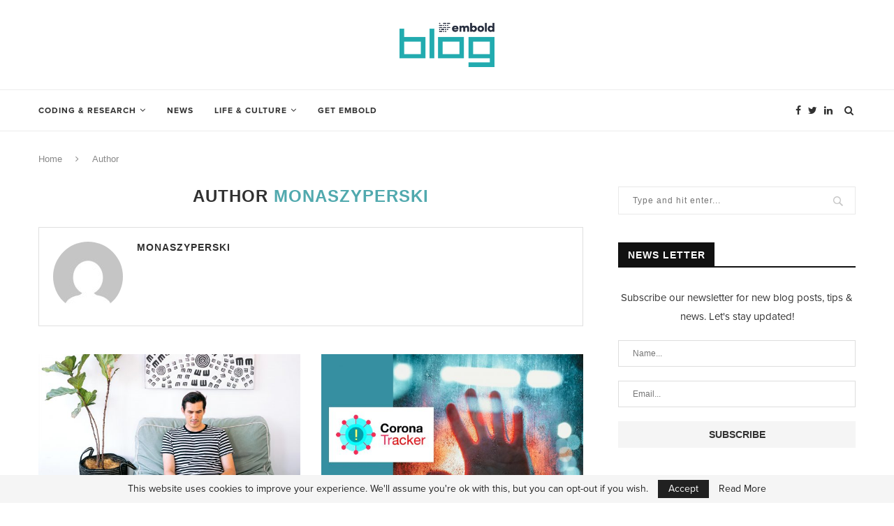

--- FILE ---
content_type: text/html; charset=UTF-8
request_url: https://blog.embold.io/author/monaszyperski/
body_size: 17613
content:
<!DOCTYPE html>
<html lang="en-US">
<head>
	<meta charset="UTF-8">
	<meta http-equiv="X-UA-Compatible" content="IE=edge">
	<meta name="viewport" content="width=device-width, initial-scale=1">
	<link rel="profile" href="http://gmpg.org/xfn/11" />
		<link rel="alternate" type="application/rss+xml" title="Embold Blog RSS Feed" href="https://blog.embold.io/feed/" />
	<link rel="alternate" type="application/atom+xml" title="Embold Blog Atom Feed" href="https://blog.embold.io/feed/atom/" />
	<link rel="pingback" href="https://blog.embold.io/xmlrpc.php" />
	<!--[if lt IE 9]>
	<script src="https://blog.embold.io/wp-content/themes/soledad/js/html5.js"></script>
	<![endif]-->
	<title>monaszyperski &#8211; Embold Blog</title>
<meta name='robots' content='max-image-preview:large' />
<link rel='dns-prefetch' href='//fonts.googleapis.com' />
<link rel="alternate" type="application/rss+xml" title="Embold Blog &raquo; Feed" href="https://blog.embold.io/feed/" />
<link rel="alternate" type="application/rss+xml" title="Embold Blog &raquo; Comments Feed" href="https://blog.embold.io/comments/feed/" />
<link rel="alternate" type="application/rss+xml" title="Embold Blog &raquo; Posts by monaszyperski Feed" href="https://blog.embold.io/author/monaszyperski/feed/" />
<script type="text/javascript">
window._wpemojiSettings = {"baseUrl":"https:\/\/s.w.org\/images\/core\/emoji\/14.0.0\/72x72\/","ext":".png","svgUrl":"https:\/\/s.w.org\/images\/core\/emoji\/14.0.0\/svg\/","svgExt":".svg","source":{"concatemoji":"https:\/\/blog.embold.io\/wp-includes\/js\/wp-emoji-release.min.js?ver=6.1.1"}};
/*! This file is auto-generated */
!function(e,a,t){var n,r,o,i=a.createElement("canvas"),p=i.getContext&&i.getContext("2d");function s(e,t){var a=String.fromCharCode,e=(p.clearRect(0,0,i.width,i.height),p.fillText(a.apply(this,e),0,0),i.toDataURL());return p.clearRect(0,0,i.width,i.height),p.fillText(a.apply(this,t),0,0),e===i.toDataURL()}function c(e){var t=a.createElement("script");t.src=e,t.defer=t.type="text/javascript",a.getElementsByTagName("head")[0].appendChild(t)}for(o=Array("flag","emoji"),t.supports={everything:!0,everythingExceptFlag:!0},r=0;r<o.length;r++)t.supports[o[r]]=function(e){if(p&&p.fillText)switch(p.textBaseline="top",p.font="600 32px Arial",e){case"flag":return s([127987,65039,8205,9895,65039],[127987,65039,8203,9895,65039])?!1:!s([55356,56826,55356,56819],[55356,56826,8203,55356,56819])&&!s([55356,57332,56128,56423,56128,56418,56128,56421,56128,56430,56128,56423,56128,56447],[55356,57332,8203,56128,56423,8203,56128,56418,8203,56128,56421,8203,56128,56430,8203,56128,56423,8203,56128,56447]);case"emoji":return!s([129777,127995,8205,129778,127999],[129777,127995,8203,129778,127999])}return!1}(o[r]),t.supports.everything=t.supports.everything&&t.supports[o[r]],"flag"!==o[r]&&(t.supports.everythingExceptFlag=t.supports.everythingExceptFlag&&t.supports[o[r]]);t.supports.everythingExceptFlag=t.supports.everythingExceptFlag&&!t.supports.flag,t.DOMReady=!1,t.readyCallback=function(){t.DOMReady=!0},t.supports.everything||(n=function(){t.readyCallback()},a.addEventListener?(a.addEventListener("DOMContentLoaded",n,!1),e.addEventListener("load",n,!1)):(e.attachEvent("onload",n),a.attachEvent("onreadystatechange",function(){"complete"===a.readyState&&t.readyCallback()})),(e=t.source||{}).concatemoji?c(e.concatemoji):e.wpemoji&&e.twemoji&&(c(e.twemoji),c(e.wpemoji)))}(window,document,window._wpemojiSettings);
</script>
<style type="text/css">
img.wp-smiley,
img.emoji {
	display: inline !important;
	border: none !important;
	box-shadow: none !important;
	height: 1em !important;
	width: 1em !important;
	margin: 0 0.07em !important;
	vertical-align: -0.1em !important;
	background: none !important;
	padding: 0 !important;
}
</style>
	<link rel='stylesheet' id='wp-block-library-css' href='https://blog.embold.io/wp-includes/css/dist/block-library/style.min.css?ver=6.1.1' type='text/css' media='all' />
<style id='wp-block-library-theme-inline-css' type='text/css'>
.wp-block-audio figcaption{color:#555;font-size:13px;text-align:center}.is-dark-theme .wp-block-audio figcaption{color:hsla(0,0%,100%,.65)}.wp-block-audio{margin:0 0 1em}.wp-block-code{border:1px solid #ccc;border-radius:4px;font-family:Menlo,Consolas,monaco,monospace;padding:.8em 1em}.wp-block-embed figcaption{color:#555;font-size:13px;text-align:center}.is-dark-theme .wp-block-embed figcaption{color:hsla(0,0%,100%,.65)}.wp-block-embed{margin:0 0 1em}.blocks-gallery-caption{color:#555;font-size:13px;text-align:center}.is-dark-theme .blocks-gallery-caption{color:hsla(0,0%,100%,.65)}.wp-block-image figcaption{color:#555;font-size:13px;text-align:center}.is-dark-theme .wp-block-image figcaption{color:hsla(0,0%,100%,.65)}.wp-block-image{margin:0 0 1em}.wp-block-pullquote{border-top:4px solid;border-bottom:4px solid;margin-bottom:1.75em;color:currentColor}.wp-block-pullquote__citation,.wp-block-pullquote cite,.wp-block-pullquote footer{color:currentColor;text-transform:uppercase;font-size:.8125em;font-style:normal}.wp-block-quote{border-left:.25em solid;margin:0 0 1.75em;padding-left:1em}.wp-block-quote cite,.wp-block-quote footer{color:currentColor;font-size:.8125em;position:relative;font-style:normal}.wp-block-quote.has-text-align-right{border-left:none;border-right:.25em solid;padding-left:0;padding-right:1em}.wp-block-quote.has-text-align-center{border:none;padding-left:0}.wp-block-quote.is-large,.wp-block-quote.is-style-large,.wp-block-quote.is-style-plain{border:none}.wp-block-search .wp-block-search__label{font-weight:700}.wp-block-search__button{border:1px solid #ccc;padding:.375em .625em}:where(.wp-block-group.has-background){padding:1.25em 2.375em}.wp-block-separator.has-css-opacity{opacity:.4}.wp-block-separator{border:none;border-bottom:2px solid;margin-left:auto;margin-right:auto}.wp-block-separator.has-alpha-channel-opacity{opacity:1}.wp-block-separator:not(.is-style-wide):not(.is-style-dots){width:100px}.wp-block-separator.has-background:not(.is-style-dots){border-bottom:none;height:1px}.wp-block-separator.has-background:not(.is-style-wide):not(.is-style-dots){height:2px}.wp-block-table{margin:"0 0 1em 0"}.wp-block-table thead{border-bottom:3px solid}.wp-block-table tfoot{border-top:3px solid}.wp-block-table td,.wp-block-table th{word-break:normal}.wp-block-table figcaption{color:#555;font-size:13px;text-align:center}.is-dark-theme .wp-block-table figcaption{color:hsla(0,0%,100%,.65)}.wp-block-video figcaption{color:#555;font-size:13px;text-align:center}.is-dark-theme .wp-block-video figcaption{color:hsla(0,0%,100%,.65)}.wp-block-video{margin:0 0 1em}.wp-block-template-part.has-background{padding:1.25em 2.375em;margin-top:0;margin-bottom:0}
</style>
<link rel='stylesheet' id='classic-theme-styles-css' href='https://blog.embold.io/wp-includes/css/classic-themes.min.css?ver=1' type='text/css' media='all' />
<style id='global-styles-inline-css' type='text/css'>
body{--wp--preset--color--black: #000000;--wp--preset--color--cyan-bluish-gray: #abb8c3;--wp--preset--color--white: #ffffff;--wp--preset--color--pale-pink: #f78da7;--wp--preset--color--vivid-red: #cf2e2e;--wp--preset--color--luminous-vivid-orange: #ff6900;--wp--preset--color--luminous-vivid-amber: #fcb900;--wp--preset--color--light-green-cyan: #7bdcb5;--wp--preset--color--vivid-green-cyan: #00d084;--wp--preset--color--pale-cyan-blue: #8ed1fc;--wp--preset--color--vivid-cyan-blue: #0693e3;--wp--preset--color--vivid-purple: #9b51e0;--wp--preset--gradient--vivid-cyan-blue-to-vivid-purple: linear-gradient(135deg,rgba(6,147,227,1) 0%,rgb(155,81,224) 100%);--wp--preset--gradient--light-green-cyan-to-vivid-green-cyan: linear-gradient(135deg,rgb(122,220,180) 0%,rgb(0,208,130) 100%);--wp--preset--gradient--luminous-vivid-amber-to-luminous-vivid-orange: linear-gradient(135deg,rgba(252,185,0,1) 0%,rgba(255,105,0,1) 100%);--wp--preset--gradient--luminous-vivid-orange-to-vivid-red: linear-gradient(135deg,rgba(255,105,0,1) 0%,rgb(207,46,46) 100%);--wp--preset--gradient--very-light-gray-to-cyan-bluish-gray: linear-gradient(135deg,rgb(238,238,238) 0%,rgb(169,184,195) 100%);--wp--preset--gradient--cool-to-warm-spectrum: linear-gradient(135deg,rgb(74,234,220) 0%,rgb(151,120,209) 20%,rgb(207,42,186) 40%,rgb(238,44,130) 60%,rgb(251,105,98) 80%,rgb(254,248,76) 100%);--wp--preset--gradient--blush-light-purple: linear-gradient(135deg,rgb(255,206,236) 0%,rgb(152,150,240) 100%);--wp--preset--gradient--blush-bordeaux: linear-gradient(135deg,rgb(254,205,165) 0%,rgb(254,45,45) 50%,rgb(107,0,62) 100%);--wp--preset--gradient--luminous-dusk: linear-gradient(135deg,rgb(255,203,112) 0%,rgb(199,81,192) 50%,rgb(65,88,208) 100%);--wp--preset--gradient--pale-ocean: linear-gradient(135deg,rgb(255,245,203) 0%,rgb(182,227,212) 50%,rgb(51,167,181) 100%);--wp--preset--gradient--electric-grass: linear-gradient(135deg,rgb(202,248,128) 0%,rgb(113,206,126) 100%);--wp--preset--gradient--midnight: linear-gradient(135deg,rgb(2,3,129) 0%,rgb(40,116,252) 100%);--wp--preset--duotone--dark-grayscale: url('#wp-duotone-dark-grayscale');--wp--preset--duotone--grayscale: url('#wp-duotone-grayscale');--wp--preset--duotone--purple-yellow: url('#wp-duotone-purple-yellow');--wp--preset--duotone--blue-red: url('#wp-duotone-blue-red');--wp--preset--duotone--midnight: url('#wp-duotone-midnight');--wp--preset--duotone--magenta-yellow: url('#wp-duotone-magenta-yellow');--wp--preset--duotone--purple-green: url('#wp-duotone-purple-green');--wp--preset--duotone--blue-orange: url('#wp-duotone-blue-orange');--wp--preset--font-size--small: 12px;--wp--preset--font-size--medium: 20px;--wp--preset--font-size--large: 32px;--wp--preset--font-size--x-large: 42px;--wp--preset--font-size--normal: 14px;--wp--preset--font-size--huge: 42px;--wp--preset--spacing--20: 0.44rem;--wp--preset--spacing--30: 0.67rem;--wp--preset--spacing--40: 1rem;--wp--preset--spacing--50: 1.5rem;--wp--preset--spacing--60: 2.25rem;--wp--preset--spacing--70: 3.38rem;--wp--preset--spacing--80: 5.06rem;}:where(.is-layout-flex){gap: 0.5em;}body .is-layout-flow > .alignleft{float: left;margin-inline-start: 0;margin-inline-end: 2em;}body .is-layout-flow > .alignright{float: right;margin-inline-start: 2em;margin-inline-end: 0;}body .is-layout-flow > .aligncenter{margin-left: auto !important;margin-right: auto !important;}body .is-layout-constrained > .alignleft{float: left;margin-inline-start: 0;margin-inline-end: 2em;}body .is-layout-constrained > .alignright{float: right;margin-inline-start: 2em;margin-inline-end: 0;}body .is-layout-constrained > .aligncenter{margin-left: auto !important;margin-right: auto !important;}body .is-layout-constrained > :where(:not(.alignleft):not(.alignright):not(.alignfull)){max-width: var(--wp--style--global--content-size);margin-left: auto !important;margin-right: auto !important;}body .is-layout-constrained > .alignwide{max-width: var(--wp--style--global--wide-size);}body .is-layout-flex{display: flex;}body .is-layout-flex{flex-wrap: wrap;align-items: center;}body .is-layout-flex > *{margin: 0;}:where(.wp-block-columns.is-layout-flex){gap: 2em;}.has-black-color{color: var(--wp--preset--color--black) !important;}.has-cyan-bluish-gray-color{color: var(--wp--preset--color--cyan-bluish-gray) !important;}.has-white-color{color: var(--wp--preset--color--white) !important;}.has-pale-pink-color{color: var(--wp--preset--color--pale-pink) !important;}.has-vivid-red-color{color: var(--wp--preset--color--vivid-red) !important;}.has-luminous-vivid-orange-color{color: var(--wp--preset--color--luminous-vivid-orange) !important;}.has-luminous-vivid-amber-color{color: var(--wp--preset--color--luminous-vivid-amber) !important;}.has-light-green-cyan-color{color: var(--wp--preset--color--light-green-cyan) !important;}.has-vivid-green-cyan-color{color: var(--wp--preset--color--vivid-green-cyan) !important;}.has-pale-cyan-blue-color{color: var(--wp--preset--color--pale-cyan-blue) !important;}.has-vivid-cyan-blue-color{color: var(--wp--preset--color--vivid-cyan-blue) !important;}.has-vivid-purple-color{color: var(--wp--preset--color--vivid-purple) !important;}.has-black-background-color{background-color: var(--wp--preset--color--black) !important;}.has-cyan-bluish-gray-background-color{background-color: var(--wp--preset--color--cyan-bluish-gray) !important;}.has-white-background-color{background-color: var(--wp--preset--color--white) !important;}.has-pale-pink-background-color{background-color: var(--wp--preset--color--pale-pink) !important;}.has-vivid-red-background-color{background-color: var(--wp--preset--color--vivid-red) !important;}.has-luminous-vivid-orange-background-color{background-color: var(--wp--preset--color--luminous-vivid-orange) !important;}.has-luminous-vivid-amber-background-color{background-color: var(--wp--preset--color--luminous-vivid-amber) !important;}.has-light-green-cyan-background-color{background-color: var(--wp--preset--color--light-green-cyan) !important;}.has-vivid-green-cyan-background-color{background-color: var(--wp--preset--color--vivid-green-cyan) !important;}.has-pale-cyan-blue-background-color{background-color: var(--wp--preset--color--pale-cyan-blue) !important;}.has-vivid-cyan-blue-background-color{background-color: var(--wp--preset--color--vivid-cyan-blue) !important;}.has-vivid-purple-background-color{background-color: var(--wp--preset--color--vivid-purple) !important;}.has-black-border-color{border-color: var(--wp--preset--color--black) !important;}.has-cyan-bluish-gray-border-color{border-color: var(--wp--preset--color--cyan-bluish-gray) !important;}.has-white-border-color{border-color: var(--wp--preset--color--white) !important;}.has-pale-pink-border-color{border-color: var(--wp--preset--color--pale-pink) !important;}.has-vivid-red-border-color{border-color: var(--wp--preset--color--vivid-red) !important;}.has-luminous-vivid-orange-border-color{border-color: var(--wp--preset--color--luminous-vivid-orange) !important;}.has-luminous-vivid-amber-border-color{border-color: var(--wp--preset--color--luminous-vivid-amber) !important;}.has-light-green-cyan-border-color{border-color: var(--wp--preset--color--light-green-cyan) !important;}.has-vivid-green-cyan-border-color{border-color: var(--wp--preset--color--vivid-green-cyan) !important;}.has-pale-cyan-blue-border-color{border-color: var(--wp--preset--color--pale-cyan-blue) !important;}.has-vivid-cyan-blue-border-color{border-color: var(--wp--preset--color--vivid-cyan-blue) !important;}.has-vivid-purple-border-color{border-color: var(--wp--preset--color--vivid-purple) !important;}.has-vivid-cyan-blue-to-vivid-purple-gradient-background{background: var(--wp--preset--gradient--vivid-cyan-blue-to-vivid-purple) !important;}.has-light-green-cyan-to-vivid-green-cyan-gradient-background{background: var(--wp--preset--gradient--light-green-cyan-to-vivid-green-cyan) !important;}.has-luminous-vivid-amber-to-luminous-vivid-orange-gradient-background{background: var(--wp--preset--gradient--luminous-vivid-amber-to-luminous-vivid-orange) !important;}.has-luminous-vivid-orange-to-vivid-red-gradient-background{background: var(--wp--preset--gradient--luminous-vivid-orange-to-vivid-red) !important;}.has-very-light-gray-to-cyan-bluish-gray-gradient-background{background: var(--wp--preset--gradient--very-light-gray-to-cyan-bluish-gray) !important;}.has-cool-to-warm-spectrum-gradient-background{background: var(--wp--preset--gradient--cool-to-warm-spectrum) !important;}.has-blush-light-purple-gradient-background{background: var(--wp--preset--gradient--blush-light-purple) !important;}.has-blush-bordeaux-gradient-background{background: var(--wp--preset--gradient--blush-bordeaux) !important;}.has-luminous-dusk-gradient-background{background: var(--wp--preset--gradient--luminous-dusk) !important;}.has-pale-ocean-gradient-background{background: var(--wp--preset--gradient--pale-ocean) !important;}.has-electric-grass-gradient-background{background: var(--wp--preset--gradient--electric-grass) !important;}.has-midnight-gradient-background{background: var(--wp--preset--gradient--midnight) !important;}.has-small-font-size{font-size: var(--wp--preset--font-size--small) !important;}.has-medium-font-size{font-size: var(--wp--preset--font-size--medium) !important;}.has-large-font-size{font-size: var(--wp--preset--font-size--large) !important;}.has-x-large-font-size{font-size: var(--wp--preset--font-size--x-large) !important;}
.wp-block-navigation a:where(:not(.wp-element-button)){color: inherit;}
:where(.wp-block-columns.is-layout-flex){gap: 2em;}
.wp-block-pullquote{font-size: 1.5em;line-height: 1.6;}
</style>
<link rel='stylesheet' id='contact-form-7-css' href='https://blog.embold.io/wp-content/plugins/contact-form-7/includes/css/styles.css?ver=5.7.2' type='text/css' media='all' />
<link rel='stylesheet' id='penci-oswald-css' href='//fonts.googleapis.com/css?family=Oswald%3A400&#038;ver=6.1.1' type='text/css' media='all' />
<link rel='stylesheet' id='penci-fonts-css' href='//fonts.googleapis.com/css?family=Playfair+Display+SC%3A300%2C300italic%2C400%2C400italic%2C500%2C500italic%2C700%2C700italic%2C800%2C800italic%7CMontserrat%3A300%2C300italic%2C400%2C400italic%2C500%2C500italic%2C700%2C700italic%2C800%2C800italic%7CArial%3A300%2C300italic%2C400%2C400italic%2C500%2C500italic%2C700%2C700italic%2C800%2C800italic%26subset%3Dcyrillic%2Ccyrillic-ext%2Cgreek%2Cgreek-ext%2Clatin-ext&#038;ver=1.0' type='text/css' media='all' />
<link rel='stylesheet' id='penci_style-css' href='https://blog.embold.io/wp-content/themes/soledad/style.css?ver=6.3.1' type='text/css' media='all' />
<link rel='stylesheet' id='instag-slider-css' href='https://blog.embold.io/wp-content/plugins/instagram-slider-widget/assets/css/instag-slider.css?ver=1.4.0' type='text/css' media='all' />
<link rel='stylesheet' id='tablepress-default-css' href='https://blog.embold.io/wp-content/plugins/tablepress/css/build/default.css?ver=2.0.4' type='text/css' media='all' />
<link rel='stylesheet' id='enlighterjs-css' href='https://blog.embold.io/wp-content/plugins/enlighter/cache/X2_enlighterjs.min.css?ver=c0mI6PRa3quQUGs' type='text/css' media='all' />
<link rel='stylesheet' id='wpglobus-css' href='https://blog.embold.io/wp-content/plugins/wpglobus/includes/css/wpglobus.css?ver=2.10.8' type='text/css' media='all' />
<script type='text/javascript' src='https://blog.embold.io/wp-includes/js/jquery/jquery.min.js?ver=3.6.1' id='jquery-core-js'></script>
<script type='text/javascript' src='https://blog.embold.io/wp-includes/js/jquery/jquery-migrate.min.js?ver=3.3.2' id='jquery-migrate-js'></script>
<script type='text/javascript' src='https://blog.embold.io/wp-content/plugins/instagram-slider-widget/assets/js/jquery.flexslider-min.js?ver=2.2' id='jquery-pllexi-slider-js'></script>
<script type='text/javascript' id='utils-js-extra'>
/* <![CDATA[ */
var userSettings = {"url":"","uid":"0","time":"1768950862","secure":"1"};
/* ]]> */
</script>
<script type='text/javascript' src='https://blog.embold.io/wp-includes/js/utils.min.js?ver=6.1.1' id='utils-js'></script>
<link rel="https://api.w.org/" href="https://blog.embold.io/wp-json/" /><link rel="alternate" type="application/json" href="https://blog.embold.io/wp-json/wp/v2/users/13" /><link rel="EditURI" type="application/rsd+xml" title="RSD" href="https://blog.embold.io/xmlrpc.php?rsd" />
<link rel="wlwmanifest" type="application/wlwmanifest+xml" href="https://blog.embold.io/wp-includes/wlwmanifest.xml" />
<meta name="generator" content="WordPress 6.1.1" />
<link rel="stylesheet" href="https://use.typekit.net/mbp5kla.css">
<link rel="icon" href="/favicon.ico" sizes="32x32" />
<link rel="icon" href="/favicon.ico" sizes="192x192" />
<link rel="apple-touch-icon-precomposed" href="/favicon.ico" />
<meta name="msapplication-TileImage" content="/favicon.ico" />

<!-- Global site tag (gtag.js) - Google Analytics -->
<script async src="https://www.googletagmanager.com/gtag/js?id=UA-105722109-9"></script>
<script>
  window.dataLayer = window.dataLayer || [];
  function gtag(){dataLayer.push(arguments);}
  gtag('js', new Date());
  gtag('config', 'UA-105722109-9');
</script>
<!-- End Google Analytics -->	<style type="text/css">
																													</style>
	<style type="text/css">
																											</style>
<script>var portfolioDataJs = portfolioDataJs || [];</script>    <style type="text/css">
				h1, h2, h3, h4, h5, h6, h2.penci-heading-video, #navigation .menu li a, .penci-photo-2-effect figcaption h2, .headline-title, a.penci-topbar-post-title, #sidebar-nav .menu li a, .penci-slider .pencislider-container .pencislider-content .pencislider-title, .penci-slider
		.pencislider-container .pencislider-content .pencislider-button,
		.author-quote span, .penci-more-link a.more-link, .penci-post-share-box .dt-share, .post-share a .dt-share, .author-content h5, .post-pagination h5, .post-box-title, .penci-countdown .countdown-amount, .penci-countdown .countdown-period, .penci-pagination a, .penci-pagination .disable-url, ul.footer-socials li a span,
		.widget input[type="submit"], .widget button[type="submit"], .penci-sidebar-content .widget-title, #respond h3.comment-reply-title span, .widget-social.show-text a span, .footer-widget-wrapper .widget .widget-title,
		.container.penci-breadcrumb span, .container.penci-breadcrumb span a, .penci-container-inside.penci-breadcrumb span, .penci-container-inside.penci-breadcrumb span a, .container.penci-breadcrumb span, .container.penci-breadcrumb span a, .error-404 .go-back-home a, .post-entry .penci-portfolio-filter ul li a, .penci-portfolio-filter ul li a, .portfolio-overlay-content .portfolio-short .portfolio-title a, .home-featured-cat-content .magcat-detail h3 a, .post-entry blockquote cite,
		.post-entry blockquote .author, .tags-share-box.hide-tags.page-share .share-title, .widget ul.side-newsfeed li .side-item .side-item-text h4 a, .thecomment .comment-text span.author, .thecomment .comment-text span.author a, .post-comments span.reply a, #respond h3, #respond label, .wpcf7 label, #respond #submit, .wpcf7 input[type="submit"], .widget_wysija input[type="submit"], .archive-box span,
		.archive-box h1, .gallery .gallery-caption, .contact-form input[type=submit], ul.penci-topbar-menu > li a, div.penci-topbar-menu > ul > li a, .featured-style-29 .penci-featured-slider-button a, .pencislider-container .pencislider-content .pencislider-title, .pencislider-container
		.pencislider-content .pencislider-button, ul.homepage-featured-boxes .penci-fea-in.boxes-style-3 h4 span span, .pencislider-container .pencislider-content .pencislider-button, .woocommerce div.product .woocommerce-tabs .panel #respond .comment-reply-title, .penci-recipe-index-wrap .penci-index-more-link a, .penci-menu-hbg .menu li a, #sidebar-nav .menu li a, .penci-readmore-btn.penci-btn-make-button a, 
		.bos_searchbox_widget_class #flexi_searchbox h1, .bos_searchbox_widget_class #flexi_searchbox h2, .bos_searchbox_widget_class #flexi_searchbox h3, .bos_searchbox_widget_class #flexi_searchbox h4,
		.bos_searchbox_widget_class #flexi_searchbox #b_searchboxInc .b_submitButton_wrapper .b_submitButton:hover, .bos_searchbox_widget_class #flexi_searchbox #b_searchboxInc .b_submitButton_wrapper .b_submitButton,
		.penci-featured-cat-seemore.penci-btn-make-button a, .penci-menu-hbg-inner .penci-hbg_sitetitle { font-family: Arial, Helvetica, sans-serif; font-weight: normal; }
		.featured-style-29 .penci-featured-slider-button a, #bbpress-forums #bbp-search-form .button{ font-weight: bold; }
						body, textarea, #respond textarea, .widget input[type="text"], .widget input[type="email"], .widget input[type="date"], .widget input[type="number"], .wpcf7 textarea, .mc4wp-form input, #respond input, .wpcf7 input, #searchform input.search-input, ul.homepage-featured-boxes .penci-fea-in
		h4, .widget.widget_categories ul li span.category-item-count, .about-widget .about-me-heading, .widget ul.side-newsfeed li .side-item .side-item-text .side-item-meta { font-family: Arial, Helvetica, sans-serif; }
		p { line-height: 1.8; }
						.header-slogan .header-slogan-text{ font-family: Arial, Helvetica, sans-serif;  }
						#navigation .menu li a, .penci-menu-hbg .menu li a, #sidebar-nav .menu li a { font-family: Arial, Helvetica, sans-serif; font-weight: normal; }
				.penci-hide-tagupdated{ display: none !important; }
				.header-slogan .header-slogan-text { font-style:normal; }
						.header-slogan .header-slogan-text { font-weight:500; }
						.header-slogan .header-slogan-text { font-size:12px; }
								h1, h2, h3, h4, h5, h6, #sidebar-nav .menu li a, #navigation .menu li a, a.penci-topbar-post-title, .penci-slider .pencislider-container .pencislider-content .pencislider-title, .penci-slider .pencislider-container .pencislider-content .pencislider-button,
		.headline-title, .author-quote span, .penci-more-link a.more-link, .author-content h5, .post-pagination h5, .post-box-title, .penci-countdown .countdown-amount, .penci-countdown .countdown-period, .penci-pagination a, .penci-pagination .disable-url, ul.footer-socials li a span,
		.penci-sidebar-content .widget-title, #respond h3.comment-reply-title span, .widget-social.show-text a span, .footer-widget-wrapper .widget .widget-title, .error-404 .go-back-home a, .home-featured-cat-content .magcat-detail h3 a, .post-entry blockquote cite, .pencislider-container .pencislider-content .pencislider-title, .pencislider-container
		.pencislider-content .pencislider-button, .post-entry blockquote .author, .tags-share-box.hide-tags.page-share .share-title, .widget ul.side-newsfeed li .side-item .side-item-text h4 a, .thecomment .comment-text span.author, .thecomment .comment-text span.author a, #respond h3, #respond label, .wpcf7 label, #respond #submit, .wpcf7 input[type="submit"], .widget_wysija input[type="submit"], .archive-box span,
		.archive-box h1, .gallery .gallery-caption, .widget input[type="submit"], .widget button[type="submit"], .contact-form input[type=submit], ul.penci-topbar-menu > li a, div.penci-topbar-menu > ul > li a, .penci-recipe-index-wrap .penci-index-more-link a, #bbpress-forums #bbp-search-form .button, .penci-menu-hbg .menu li a, #sidebar-nav .menu li a, .penci-readmore-btn.penci-btn-make-button a, .penci-featured-cat-seemore.penci-btn-make-button a, .penci-menu-hbg-inner .penci-hbg_sitetitle { font-weight: 600; }
								.featured-area .penci-image-holder, .featured-area .penci-slider4-overlay, .featured-area .penci-slide-overlay .overlay-link, .featured-style-29 .featured-slider-overlay, .penci-slider38-overlay{ border-radius: ; -webkit-border-radius: ; }
		.penci-featured-content-right:before{ border-top-right-radius: ; border-bottom-right-radius: ; }
		.penci-flat-overlay .penci-slide-overlay .penci-mag-featured-content:before{ border-bottom-left-radius: ; border-bottom-right-radius: ; }
						.container-single .post-image{ border-radius: ; -webkit-border-radius: ; }
						.penci-mega-thumbnail .penci-image-holder{ border-radius: ; -webkit-border-radius: ; }
										body.penci-body-boxed { background-image: url(https://blog.embold.io/wp-content/uploads/sites/2/2019/12/veganmag-pattern-1.png); }
						body.penci-body-boxed { background-repeat:repeat; }
						body.penci-body-boxed { background-attachment:scroll; }
						body.penci-body-boxed { background-size:auto; }
						#header .inner-header .container { padding:30px 0; }
						#logo a { max-width:140px; }
		@media only screen and (max-width: 960px) and (min-width: 768px){ #logo img{ max-width: 100%; } }
																
				.penci-menuhbg-toggle:hover .lines-button:after, .penci-menuhbg-toggle:hover .penci-lines:before, .penci-menuhbg-toggle:hover .penci-lines:after{ background: #51a9ae; }
		a, .post-entry .penci-portfolio-filter ul li a:hover, .penci-portfolio-filter ul li a:hover, .penci-portfolio-filter ul li.active a, .post-entry .penci-portfolio-filter ul li.active a, .penci-countdown .countdown-amount, .archive-box h1, .post-entry a, .container.penci-breadcrumb span a:hover, .post-entry blockquote:before, .post-entry blockquote cite, .post-entry blockquote .author, .wpb_text_column blockquote:before, .wpb_text_column blockquote cite, .wpb_text_column blockquote .author, .penci-pagination a:hover, ul.penci-topbar-menu > li a:hover, div.penci-topbar-menu > ul > li a:hover, .penci-recipe-heading a.penci-recipe-print, .main-nav-social a:hover, .widget-social .remove-circle a:hover i, .penci-recipe-index .cat > a.penci-cat-name, #bbpress-forums li.bbp-body ul.forum li.bbp-forum-info a:hover, #bbpress-forums li.bbp-body ul.topic li.bbp-topic-title a:hover, #bbpress-forums li.bbp-body ul.forum li.bbp-forum-info .bbp-forum-content a, #bbpress-forums li.bbp-body ul.topic p.bbp-topic-meta a, #bbpress-forums .bbp-breadcrumb a:hover, #bbpress-forums .bbp-forum-freshness a:hover, #bbpress-forums .bbp-topic-freshness a:hover, #buddypress ul.item-list li div.item-title a, #buddypress ul.item-list li h4 a, #buddypress .activity-header a:first-child, #buddypress .comment-meta a:first-child, #buddypress .acomment-meta a:first-child, div.bbp-template-notice a:hover, .penci-menu-hbg .menu li a .indicator:hover, .penci-menu-hbg .menu li a:hover, #sidebar-nav .menu li a:hover, .penci-rlt-popup .rltpopup-meta .rltpopup-title:hover{ color: #51a9ae; }
		.penci-home-popular-post ul.slick-dots li button:hover, .penci-home-popular-post ul.slick-dots li.slick-active button, .post-entry blockquote .author span:after, .error-image:after, .error-404 .go-back-home a:after, .penci-header-signup-form, .woocommerce span.onsale, .woocommerce #respond input#submit:hover, .woocommerce a.button:hover, .woocommerce button.button:hover, .woocommerce input.button:hover, .woocommerce nav.woocommerce-pagination ul li span.current, .woocommerce div.product .entry-summary div[itemprop="description"]:before, .woocommerce div.product .entry-summary div[itemprop="description"] blockquote .author span:after, .woocommerce div.product .woocommerce-tabs #tab-description blockquote .author span:after, .woocommerce #respond input#submit.alt:hover, .woocommerce a.button.alt:hover, .woocommerce button.button.alt:hover, .woocommerce input.button.alt:hover, #top-search.shoping-cart-icon > a > span, #penci-demobar .buy-button, #penci-demobar .buy-button:hover, .penci-recipe-heading a.penci-recipe-print:hover, .penci-review-process span, .penci-review-score-total, #navigation.menu-style-2 ul.menu ul:before, #navigation.menu-style-2 .menu ul ul:before, .penci-go-to-top-floating, .post-entry.blockquote-style-2 blockquote:before, #bbpress-forums #bbp-search-form .button, #bbpress-forums #bbp-search-form .button:hover, .wrapper-boxed .bbp-pagination-links span.current, #bbpress-forums #bbp_reply_submit:hover, #bbpress-forums #bbp_topic_submit:hover, #buddypress .dir-search input[type=submit], #buddypress .groups-members-search input[type=submit], #buddypress button:hover, #buddypress a.button:hover, #buddypress a.button:focus, #buddypress input[type=button]:hover, #buddypress input[type=reset]:hover, #buddypress ul.button-nav li a:hover, #buddypress ul.button-nav li.current a, #buddypress div.generic-button a:hover, #buddypress .comment-reply-link:hover, #buddypress input[type=submit]:hover, #buddypress div.pagination .pagination-links .current, #buddypress div.item-list-tabs ul li.selected a, #buddypress div.item-list-tabs ul li.current a, #buddypress div.item-list-tabs ul li a:hover, #buddypress table.notifications thead tr, #buddypress table.notifications-settings thead tr, #buddypress table.profile-settings thead tr, #buddypress table.profile-fields thead tr, #buddypress table.wp-profile-fields thead tr, #buddypress table.messages-notices thead tr, #buddypress table.forum thead tr, #buddypress input[type=submit] { background-color: #51a9ae; }
		.penci-pagination ul.page-numbers li span.current, #comments_pagination span { color: #fff; background: #51a9ae; border-color: #51a9ae; }
		.footer-instagram h4.footer-instagram-title > span:before, .woocommerce nav.woocommerce-pagination ul li span.current, .penci-pagination.penci-ajax-more a.penci-ajax-more-button:hover, .penci-recipe-heading a.penci-recipe-print:hover, .home-featured-cat-content.style-14 .magcat-padding:before, .wrapper-boxed .bbp-pagination-links span.current, #buddypress .dir-search input[type=submit], #buddypress .groups-members-search input[type=submit], #buddypress button:hover, #buddypress a.button:hover, #buddypress a.button:focus, #buddypress input[type=button]:hover, #buddypress input[type=reset]:hover, #buddypress ul.button-nav li a:hover, #buddypress ul.button-nav li.current a, #buddypress div.generic-button a:hover, #buddypress .comment-reply-link:hover, #buddypress input[type=submit]:hover, #buddypress div.pagination .pagination-links .current, #buddypress input[type=submit], #searchform.penci-hbg-search-form input.search-input:hover, #searchform.penci-hbg-search-form input.search-input:focus { border-color: #51a9ae; }
		.woocommerce .woocommerce-error, .woocommerce .woocommerce-info, .woocommerce .woocommerce-message { border-top-color: #51a9ae; }
		.penci-slider ol.penci-control-nav li a.penci-active, .penci-slider ol.penci-control-nav li a:hover, .penci-related-carousel .owl-dot.active span, .penci-owl-carousel-slider .owl-dot.active span{ border-color: #51a9ae; background-color: #51a9ae; }
		.woocommerce .woocommerce-message:before, .woocommerce form.checkout table.shop_table .order-total .amount, .woocommerce ul.products li.product .price ins, .woocommerce ul.products li.product .price, .woocommerce div.product p.price ins, .woocommerce div.product span.price ins, .woocommerce div.product p.price, .woocommerce div.product .entry-summary div[itemprop="description"] blockquote:before, .woocommerce div.product .woocommerce-tabs #tab-description blockquote:before, .woocommerce div.product .entry-summary div[itemprop="description"] blockquote cite, .woocommerce div.product .entry-summary div[itemprop="description"] blockquote .author, .woocommerce div.product .woocommerce-tabs #tab-description blockquote cite, .woocommerce div.product .woocommerce-tabs #tab-description blockquote .author, .woocommerce div.product .product_meta > span a:hover, .woocommerce div.product .woocommerce-tabs ul.tabs li.active, .woocommerce ul.cart_list li .amount, .woocommerce ul.product_list_widget li .amount, .woocommerce table.shop_table td.product-name a:hover, .woocommerce table.shop_table td.product-price span, .woocommerce table.shop_table td.product-subtotal span, .woocommerce-cart .cart-collaterals .cart_totals table td .amount, .woocommerce .woocommerce-info:before, .woocommerce div.product span.price, .penci-container-inside.penci-breadcrumb span a:hover { color: #51a9ae; }
		.standard-content .penci-more-link.penci-more-link-button a.more-link, .penci-readmore-btn.penci-btn-make-button a, .penci-featured-cat-seemore.penci-btn-make-button a{ background-color: #51a9ae; color: #fff; }
		.penci-vernav-toggle:before{ border-top-color: #51a9ae; color: #fff; }
												.penci-top-bar, ul.penci-topbar-menu ul.sub-menu, div.penci-topbar-menu > ul ul.sub-menu { background-color: #111111; }
						.headline-title { background-color: #8bc34a; }
														a.penci-topbar-post-title:hover { color: #8bc34a; }
						a.penci-topbar-post-title { text-transform: none; letter-spacing: 0; }
																								ul.penci-topbar-menu > li a:hover, div.penci-topbar-menu > ul > li a:hover { color: #8bc34a; }
										.penci-topbar-social a:hover { color: #8bc34a; }
														#navigation ul.menu > li > a:before, #navigation .menu > ul > li > a:before{ content: none; }
						.header-slogan .header-slogan-text:before, .header-slogan .header-slogan-text:after{ content: none; }
										#navigation .menu li a:hover, #navigation .menu li.current-menu-item > a, #navigation .menu > li.current_page_item > a, #navigation .menu li:hover > a, #navigation .menu > li.current-menu-ancestor > a, #navigation .menu > li.current-menu-item > a { color:  #51a9ae; }
		#navigation ul.menu > li > a:before, #navigation .menu > ul > li > a:before { background: #51a9ae; }
																						#navigation .penci-megamenu .penci-mega-child-categories a.cat-active, #navigation .menu .penci-megamenu .penci-mega-child-categories a:hover, #navigation .menu .penci-megamenu .penci-mega-latest-posts .penci-mega-post a:hover { color: #51a9ae; }
		#navigation .penci-megamenu .penci-mega-thumbnail .mega-cat-name { background: #51a9ae; }
																														#navigation .penci-megamenu .post-mega-title a { text-transform: none; letter-spacing: 0; }
												#navigation .menu .sub-menu li a:hover, #navigation .menu .sub-menu li.current-menu-item > a, #navigation .sub-menu li:hover > a { color:  #51a9ae; }
		#navigation ul.menu ul a:before, #navigation .menu ul ul a:before { background-color: #51a9ae;   -webkit-box-shadow: 5px -2px 0 #51a9ae;  -moz-box-shadow: 5px -2px 0 #51a9ae;  -ms-box-shadow: 5px -2px 0 #51a9ae;  box-shadow: 5px -2px 0 #51a9ae; }
						#navigation.menu-style-2 ul.menu ul:before, #navigation.menu-style-2 .menu ul ul:before { background-color: #51a9ae; }
										.penci-featured-content .feat-text h3 a, .featured-style-35 .feat-text-right h3 a, .featured-style-4 .penci-featured-content .feat-text h3 a, .penci-mag-featured-content h3 a, .pencislider-container .pencislider-content .pencislider-title { text-transform: none; letter-spacing: 0; }
								.home-featured-cat-content, .penci-featured-cat-seemore, .penci-featured-cat-custom-ads, .home-featured-cat-content.style-8 { margin-bottom: 40px; }
		.home-featured-cat-content.style-8 .penci-grid li.list-post:last-child{ margin-bottom: 0; }
		.home-featured-cat-content.style-3, .home-featured-cat-content.style-11{ margin-bottom: 30px; }
		.home-featured-cat-content.style-7{ margin-bottom: 14px; }
		.home-featured-cat-content.style-13{ margin-bottom: 20px; }
		.penci-featured-cat-seemore, .penci-featured-cat-custom-ads{ margin-top: -20px; }
		.penci-featured-cat-seemore.penci-seemore-style-7, .mag-cat-style-7 .penci-featured-cat-custom-ads{ margin-top: -18px; }
		.penci-featured-cat-seemore.penci-seemore-style-8, .mag-cat-style-8 .penci-featured-cat-custom-ads{ margin-top: 0px; }
		.penci-featured-cat-seemore.penci-seemore-style-13, .mag-cat-style-13 .penci-featured-cat-custom-ads{ margin-top: -20px; }
																		.penci-header-signup-form { padding-top: px; }
		.penci-header-signup-form { padding-bottom: px; }
				.penci-header-signup-form { background-color: #51a9ae; }
																						.header-social a:hover i, .main-nav-social a:hover, .penci-menuhbg-toggle:hover .lines-button:after, .penci-menuhbg-toggle:hover .penci-lines:before, .penci-menuhbg-toggle:hover .penci-lines:after {   color: #51a9ae; }
																#sidebar-nav .menu li a:hover, .header-social.sidebar-nav-social a:hover i, #sidebar-nav .menu li a .indicator:hover, #sidebar-nav .menu .sub-menu li a .indicator:hover{ color: #51a9ae; }
		#sidebar-nav-logo:before{ background-color: #51a9ae; }
														.penci-slide-overlay .overlay-link {
			background: -moz-linear-gradient(top, transparent 60%, #51a9ae 100%);
			background: -webkit-linear-gradient(top, transparent 60%, #51a9ae 100%);
			background: -o-linear-gradient(top, transparent 60%, #51a9ae 100%);
			background: -ms-linear-gradient(top, transparent 60%, #51a9ae 100%);
			background: linear-gradient(to bottom, transparent 60%, #51a9ae 100%);
		}
		.penci-slider4-overlay{
			background: -moz-linear-gradient(left, transparent 26%, #51a9ae 65%);
			background: -webkit-gradient(linear, left top, right top, color-stop(26%, #51a9ae), color-stop(65%,transparent));
			background: -webkit-linear-gradient(left, transparent 26%, #51a9ae 65%);
			background: -o-linear-gradient(left, transparent 26%, #51a9ae 65%);
			background: -ms-linear-gradient(left, transparent 26%, #51a9ae 65%);
			background: linear-gradient(to right, transparent 26%, #51a9ae 65%);
			filter: progid:DXImageTransform.Microsoft.gradient( startColorstr='#51a9ae', endColorstr='#51a9ae',GradientType=1 );
		}
		@media only screen and (max-width: 960px){
			.featured-style-4 .penci-featured-content .featured-slider-overlay, .featured-style-5 .penci-featured-content .featured-slider-overlay { background-color: #51a9ae; }
		}
		.penci-slider38-overlay{ background-color: #51a9ae; }
				.penci-slide-overlay .overlay-link, .penci-slider38-overlay { opacity: ; }
		.penci-item-mag:hover .penci-slide-overlay .overlay-link, .featured-style-38 .item:hover .penci-slider38-overlay { opacity: ; }
		.penci-featured-content .featured-slider-overlay { opacity: 0.8; }
				@-webkit-keyframes pencifadeInUpDiv{
			0%{ opacity:0; -webkit-transform:translate3d(0,450px,0);transform:translate3d(0,450px,0);}
			100%{opacity:0.8;-webkit-transform:none;transform:none}
		}
		@keyframes pencifadeInUpDiv{
			0%{opacity:0;-webkit-transform:translate3d(0,450px,0);transform:translate3d(0,450px,0);}
			100%{opacity:0.8;-webkit-transform:none;transform:none}
		}
		@media only screen and (max-width: 960px){
		.penci-featured-content-right .feat-text-right:before{ opacity: 0.8; }
		}
						.penci-featured-content .featured-slider-overlay, .penci-featured-content-right:before, .penci-featured-content-right .feat-text-right:before { background: #51a9ae; }
																		.featured-style-29 .featured-slider-overlay { opacity: ; }
																										.penci-standard-cat .cat > a.penci-cat-name { color: #51a9ae; }
		.penci-standard-cat .cat:before, .penci-standard-cat .cat:after { background-color: #51a9ae; }
														.standard-content .penci-post-box-meta .penci-post-share-box a:hover, .standard-content .penci-post-box-meta .penci-post-share-box a.liked { color: #51a9ae; }
						.header-standard .post-entry a:hover, .header-standard .author-post span a:hover, .standard-content a, .standard-content .post-entry a, .standard-post-entry a.more-link:hover, .penci-post-box-meta .penci-box-meta a:hover, .standard-content .post-entry blockquote:before, .post-entry blockquote cite, .post-entry blockquote .author, .standard-content-special .author-quote span, .standard-content-special .format-post-box .post-format-icon i, .standard-content-special .format-post-box .dt-special a:hover, .standard-content .penci-more-link a.more-link { color: #51a9ae; }
		.standard-content .penci-more-link.penci-more-link-button a.more-link{ background-color: #51a9ae; color: #fff; }
		.standard-content-special .author-quote span:before, .standard-content-special .author-quote span:after, .standard-content .post-entry ul li:before, .post-entry blockquote .author span:after, .header-standard:after { background-color: #51a9ae; }
		.penci-more-link a.more-link:before, .penci-more-link a.more-link:after { border-color: #51a9ae; }
												.penci-grid .cat a.penci-cat-name, .penci-masonry .cat a.penci-cat-name { color: #51a9ae; }
		.penci-grid .cat a.penci-cat-name:after, .penci-masonry .cat a.penci-cat-name:after { border-color: #51a9ae; }
								.penci-post-share-box a.liked, .penci-post-share-box a:hover { color: #51a9ae; }
										.overlay-post-box-meta .overlay-share a:hover, .overlay-author a:hover, .penci-grid .standard-content-special .format-post-box .dt-special a:hover, .grid-post-box-meta span a:hover, .grid-post-box-meta span a.comment-link:hover, .penci-grid .standard-content-special .author-quote span, .penci-grid .standard-content-special .format-post-box .post-format-icon i, .grid-mixed .penci-post-box-meta .penci-box-meta a:hover { color: #51a9ae; }
		.penci-grid .standard-content-special .author-quote span:before, .penci-grid .standard-content-special .author-quote span:after, .grid-header-box:after, .list-post .header-list-style:after { background-color: #51a9ae; }
		.penci-grid .post-box-meta span:after, .penci-masonry .post-box-meta span:after { border-color: #51a9ae; }
		.penci-readmore-btn.penci-btn-make-button a{ background-color: #51a9ae; color: #fff; }
						.penci-grid li.typography-style .overlay-typography { opacity: ; }
		.penci-grid li.typography-style:hover .overlay-typography { opacity: ; }
								.penci-grid li.typography-style .item .main-typography h2 a:hover { color: #51a9ae; }
								.penci-grid li.typography-style .grid-post-box-meta span a:hover { color: #51a9ae; }
												.overlay-header-box .cat > a.penci-cat-name:hover { color: #51a9ae; }
								.penci-sidebar-content .widget { margin-bottom: 40px; }
														.penci-sidebar-content .penci-border-arrow .inner-arrow { background-color: #111111; }
		.penci-sidebar-content.style-2 .penci-border-arrow:after{ border-top-color: #111111; }
						.penci-sidebar-content .penci-border-arrow:after { background-color: #111111; }
						.penci-sidebar-content .penci-border-arrow .inner-arrow, .penci-sidebar-content.style-4 .penci-border-arrow .inner-arrow:before, .penci-sidebar-content.style-4 .penci-border-arrow .inner-arrow:after, .penci-sidebar-content.style-5 .penci-border-arrow, .penci-sidebar-content.style-7
		.penci-border-arrow, .penci-sidebar-content.style-9 .penci-border-arrow { border-color: #111111; }
		.penci-sidebar-content .penci-border-arrow:before { border-top-color: #111111; }
						.penci-sidebar-content.style-5 .penci-border-arrow { border-color: #111111; }
		.penci-sidebar-content.style-5 .penci-border-arrow .inner-arrow{ border-bottom-color: #111111; }
						.penci-sidebar-content.style-7 .penci-border-arrow .inner-arrow:before, .penci-sidebar-content.style-9 .penci-border-arrow .inner-arrow:before { background-color: #51a9ae; }
						.penci-sidebar-content .penci-border-arrow:after { border-color: #111111; }
						.penci-sidebar-content .penci-border-arrow .inner-arrow { color: #ffffff; }
						.penci-sidebar-content .penci-border-arrow:after { content: none; display: none; }
		.penci-sidebar-content .widget-title{ margin-left: 0; margin-right: 0; margin-top: 0; }
		.penci-sidebar-content .penci-border-arrow:before{ bottom: -6px; border-width: 6px; margin-left: -6px; }
						.penci-sidebar-content .penci-border-arrow:before, .penci-sidebar-content.style-2 .penci-border-arrow:after { content: none; display: none; }
								.widget ul.side-newsfeed li .side-item .side-item-text h4 a:hover, .widget a:hover, .penci-sidebar-content .widget-social a:hover span, .widget-social a:hover span, .penci-tweets-widget-content .icon-tweets, .penci-tweets-widget-content .tweet-intents a, .penci-tweets-widget-content
		.tweet-intents span:after, .widget-social.remove-circle a:hover i , #wp-calendar tbody td a:hover{ color: #51a9ae; }
		.widget .tagcloud a:hover, .widget-social a:hover i, .widget input[type="submit"]:hover, .widget button[type="submit"]:hover { color: #fff; background-color: #51a9ae; border-color: #51a9ae; }
		.about-widget .about-me-heading:before { border-color: #51a9ae; }
		.penci-tweets-widget-content .tweet-intents-inner:before, .penci-tweets-widget-content .tweet-intents-inner:after { background-color: #51a9ae; }
		.penci-owl-carousel.penci-tweets-slider .owl-dots .owl-dot.active span, .penci-owl-carousel.penci-tweets-slider .owl-dots .owl-dot:hover span { border-color: #51a9ae; background-color: #51a9ae; }
				#widget-area { padding: px 0; }
																														.footer-subscribe .widget .mc4wp-form input[type="submit"]:hover { background-color: #51a9ae; }
										#widget-area { background-color: #f5f5f5; }
																				.footer-widget-wrapper .penci-tweets-widget-content .icon-tweets, .footer-widget-wrapper .penci-tweets-widget-content .tweet-intents a, .footer-widget-wrapper .penci-tweets-widget-content .tweet-intents span:after, .footer-widget-wrapper .widget ul.side-newsfeed li .side-item
		.side-item-text h4 a:hover, .footer-widget-wrapper .widget a:hover, .footer-widget-wrapper .widget-social a:hover span, .footer-widget-wrapper a:hover, .footer-widget-wrapper .widget-social.remove-circle a:hover i { color: #51a9ae; }
		.footer-widget-wrapper .widget .tagcloud a:hover, .footer-widget-wrapper .widget-social a:hover i, .footer-widget-wrapper .mc4wp-form input[type="submit"]:hover, .footer-widget-wrapper .widget input[type="submit"]:hover, .footer-widget-wrapper .widget button[type="submit"]:hover { color: #fff; background-color: #51a9ae; border-color: #51a9ae; }
		.footer-widget-wrapper .about-widget .about-me-heading:before { border-color: #51a9ae; }
		.footer-widget-wrapper .penci-tweets-widget-content .tweet-intents-inner:before, .footer-widget-wrapper .penci-tweets-widget-content .tweet-intents-inner:after { background-color: #51a9ae; }
		.footer-widget-wrapper .penci-owl-carousel.penci-tweets-slider .owl-dots .owl-dot.active span, .footer-widget-wrapper .penci-owl-carousel.penci-tweets-slider .owl-dots .owl-dot:hover span {  border-color: #51a9ae;  background: #51a9ae;  }
								ul.footer-socials li a:hover i { background-color: #51a9ae; border-color: #51a9ae; }
						ul.footer-socials li a:hover i { color: #51a9ae; }
								ul.footer-socials li a:hover span { color: #51a9ae; }
						.footer-socials-section { border-color: #dedede; }
								#footer-section { background-color: #ffffff; }
								#footer-section .footer-menu li a:hover { color: #51a9ae; }
												.penci-go-to-top-floating { background-color: #51a9ae; }
								#footer-section a { color: #51a9ae; }
						.container-single .penci-standard-cat .cat > a.penci-cat-name { color: #51a9ae; }
		.container-single .penci-standard-cat .cat:before, .container-single .penci-standard-cat .cat:after { background-color: #51a9ae; }
						.container-single .single-post-title { text-transform: none; letter-spacing: 1px; }
																								.container-single .single-post-title { letter-spacing: 0; }
								.list-post .header-list-style:after, .grid-header-box:after, .penci-overlay-over .overlay-header-box:after, .home-featured-cat-content .first-post .magcat-detail .mag-header:after { content: none; }
		.list-post .header-list-style, .grid-header-box, .penci-overlay-over .overlay-header-box, .home-featured-cat-content .first-post .magcat-detail .mag-header{ padding-bottom: 0; }
								.container-single .header-standard, .container-single .post-box-meta-single { text-align: left; }
		.rtl .container-single .header-standard,.rtl .container-single .post-box-meta-single { text-align: right; }
						.container-single .post-pagination h5 { text-transform: none; letter-spacing: 0; }
						#respond h3.comment-reply-title span:before, #respond h3.comment-reply-title span:after, .post-box-title:before, .post-box-title:after { content: none; display: none; }
						.container-single .item-related h3 a { text-transform: none; letter-spacing: 0; }
						
						.container-single .post-share a:hover, .container-single .post-share a.liked, .page-share .post-share a:hover { color: #51a9ae; }
						.post-share .count-number-like { color: #51a9ae; }
						.comment-content a, .container-single .post-entry a, .container-single .format-post-box .dt-special a:hover, .container-single .author-quote span, .container-single .author-post span a:hover, .post-entry blockquote:before, .post-entry blockquote cite, .post-entry blockquote .author, .wpb_text_column blockquote:before, .wpb_text_column blockquote cite, .wpb_text_column blockquote .author, .post-pagination a:hover, .author-content h5 a:hover, .author-content .author-social:hover, .item-related h3 a:hover, .container-single .format-post-box .post-format-icon i, .container.penci-breadcrumb.single-breadcrumb span a:hover { color: #51a9ae; }
		.container-single .standard-content-special .format-post-box, ul.slick-dots li button:hover, ul.slick-dots li.slick-active button { border-color: #51a9ae; }
		ul.slick-dots li button:hover, ul.slick-dots li.slick-active button, #respond h3.comment-reply-title span:before, #respond h3.comment-reply-title span:after, .post-box-title:before, .post-box-title:after, .container-single .author-quote span:before, .container-single .author-quote
		span:after, .post-entry blockquote .author span:after, .post-entry blockquote .author span:before, .post-entry ul li:before, #respond #submit:hover, .wpcf7 input[type="submit"]:hover, .widget_wysija input[type="submit"]:hover, .post-entry.blockquote-style-2 blockquote:before {  background-color: #51a9ae; }
		.container-single .post-entry .post-tags a:hover { color: #fff; border-color: #51a9ae; background-color: #51a9ae; }
																																										ul.homepage-featured-boxes .penci-fea-in:hover h4 span { color: #51a9ae; }
										.penci-home-popular-post .item-related h3 a:hover { color: #51a9ae; }
								.penci-homepage-title .inner-arrow{ background-color: #51a9ae; }
		.penci-border-arrow.penci-homepage-title.style-2:after{ border-top-color: #51a9ae; }
						.penci-border-arrow.penci-homepage-title:after { background-color: #51a9ae; }
						.penci-border-arrow.penci-homepage-title .inner-arrow, .penci-homepage-title.style-4 .inner-arrow:before, .penci-homepage-title.style-4 .inner-arrow:after, .penci-homepage-title.style-7, .penci-homepage-title.style-9 { border-color: #51a9ae; }
		.penci-border-arrow.penci-homepage-title:before { border-top-color: #51a9ae; }
		.penci-homepage-title.style-5, .penci-homepage-title.style-7{ border-color: #51a9ae; }
						.penci-border-arrow.penci-homepage-title.style-5 .inner-arrow{ border-bottom-color: #51a9ae; }
		.penci-homepage-title.style-5{ border-color: #51a9ae; }
						.penci-homepage-title.style-7 .inner-arrow:before, .penci-homepage-title.style-9 .inner-arrow:before{ background-color: #51a9ae; }
						.penci-border-arrow.penci-homepage-title:after { border-color: #51a9ae; }

						.penci-homepage-title .inner-arrow, .penci-homepage-title.penci-magazine-title .inner-arrow a { color: #ffffff; }
												.home-featured-cat-content .magcat-detail h3 a:hover { color: #51a9ae; }
						.home-featured-cat-content .grid-post-box-meta span a:hover { color: #51a9ae; }
		.home-featured-cat-content .first-post .magcat-detail .mag-header:after { background: #51a9ae; }
		.penci-slider ol.penci-control-nav li a.penci-active, .penci-slider ol.penci-control-nav li a:hover { border-color: #51a9ae; background: #51a9ae; }
						.home-featured-cat-content .mag-photo .mag-overlay-photo { opacity: ; }
		.home-featured-cat-content .mag-photo:hover .mag-overlay-photo { opacity: ; }
																										.inner-item-portfolio:hover .penci-portfolio-thumbnail a:after { opacity: ; }
																				
		
				.grid-post-box-meta, .header-standard .author-post, .penci-post-box-meta .penci-box-meta, .overlay-header-box .overlay-author, .post-box-meta-single, .tags-share-box{ font-size: 13px; }

.widget ul.side-newsfeed li .side-item .side-item-text h4 a {font-size: 14px}

p{
	font-family: proxima-nova,sans-serif;
font-weight: 400;
font-style: normal;
font-size:15px;
}

h1,h2,h3,h4{
font-family: proxima-nova,sans-serif;
font-weight: 700;
font-style: normal;
}

#navigation ul.menu li a{
font-family: proxima-nova,sans-serif;
font-weight: 700;
font-style: normal;
}

form p, form p input{
		font-family: proxima-nova,sans-serif;
font-weight: 400;
font-style: normal;
}
.release-info{
	font-weight:600;
	color:#a9a9a9;
}
h2{
	color:#20acb0 !important;
}
.text-special{
	color:#ef7e53;
}		    </style>
    <script type="application/ld+json">{
    "@context": "https:\/\/schema.org\/",
    "@type": "organization",
    "@id": "#organization",
    "logo": {
        "@type": "ImageObject",
        "url": "https:\/\/blog.embold.io\/wp-content\/uploads\/sites\/2\/2019\/12\/embold_blog_logo_v3.png"
    },
    "url": "https:\/\/blog.embold.io\/",
    "name": "Embold Blog",
    "description": ""
}</script><script type="application/ld+json">{
    "@context": "https:\/\/schema.org\/",
    "@type": "WebSite",
    "name": "Embold Blog",
    "alternateName": "",
    "url": "https:\/\/blog.embold.io\/"
}</script><script type="application/ld+json">{
    "@context": "https:\/\/schema.org\/",
    "@type": "BreadcrumbList",
    "itemListElement": [
        {
            "@type": "ListItem",
            "position": 1,
            "item": {
                "@id": "https:\/\/blog.embold.io",
                "name": "Home"
            }
        },
        {
            "@type": "ListItem",
            "position": 2,
            "item": {
                "@id": "https:\/\/blog.embold.io\/author\/monaszyperski\/",
                "name": "Author <span class=\"vcard\"><a class=\"url fn n\" href=\"https:\/\/blog.embold.io\/author\/monaszyperski\/\" title=\"monaszyperski\" rel=\"me\">monaszyperski<\/a><\/span>"
            }
        }
    ]
}</script><style type="text/css">.recentcomments a{display:inline !important;padding:0 !important;margin:0 !important;}</style>			<style type="text/css" media="screen">
				.wpglobus_flag_en{background-image:url(https://blog.embold.io/wp-content/plugins/wpglobus/flags/us.png)}
.wpglobus_flag_es{background-image:url(https://blog.embold.io/wp-content/plugins/wpglobus/flags/es.png)}
.wpglobus_flag_de{background-image:url(https://blog.embold.io/wp-content/plugins/wpglobus/flags/de.png)}
.wpglobus_flag_fr{background-image:url(https://blog.embold.io/wp-content/plugins/wpglobus/flags/fr.png)}
.wpglobus_flag_ru{background-image:url(https://blog.embold.io/wp-content/plugins/wpglobus/flags/ru.png)}
			</style>
			<link rel="alternate" hreflang="en-US" href="https://blog.embold.io/author/monaszyperski/" /><link rel="alternate" hreflang="es-ES" href="https://blog.embold.io/es/author/monaszyperski/" /><link rel="alternate" hreflang="de-DE" href="https://blog.embold.io/de/author/monaszyperski/" /><link rel="alternate" hreflang="fr-FR" href="https://blog.embold.io/fr/author/monaszyperski/" /><link rel="alternate" hreflang="ru-RU" href="https://blog.embold.io/ru/author/monaszyperski/" /></head>

<body class="archive author author-monaszyperski author-13">
<a id="close-sidebar-nav" class="header-2"><i class="fa fa-close"></i></a>
<nav id="sidebar-nav" class="header-2" role="navigation" itemscope itemtype="https://schema.org/SiteNavigationElement">

			<div id="sidebar-nav-logo">
							<a href="https://blog.embold.io/"><img class="penci-lazy" src="https://blog.embold.io/wp-content/themes/soledad/images/penci-holder.png" data-src="https://blog.embold.io/wp-content/uploads/sites/2/2019/12/embold_blog_logo_v1.png" alt="Embold Blog" /></a>
					</div>
	
			<div class="header-social sidebar-nav-social">
			<div class="inner-header-social">
			<a href="https://www.facebook.com/embold.io/" rel="nofollow" target="_blank"><i class="fa fa-facebook"></i></a>
				<a href="https://twitter.com/embold_io" rel="nofollow" target="_blank"><i class="fa fa-twitter"></i></a>
							<a href="https://www.linkedin.com/company/embold-technologies/" rel="nofollow" target="_blank"><i class="fa fa-linkedin"></i></a>
																											</div>		</div>
	
	<ul id="menu-main-menu" class="menu"><li id="menu-item-19" class="menu-item menu-item-type-taxonomy menu-item-object-category menu-item-has-children menu-item-19"><a href="https://blog.embold.io/category/coding/">Coding &#038; Research</a>
<ul class="sub-menu">
	<li id="menu-item-1308" class="menu-item menu-item-type-taxonomy menu-item-object-category menu-item-1308"><a href="https://blog.embold.io/category/product/">Product</a></li>
	<li id="menu-item-1306" class="menu-item menu-item-type-taxonomy menu-item-object-category menu-item-1306"><a href="https://blog.embold.io/category/extend/">Extend Embold</a></li>
	<li id="menu-item-10" class="menu-item menu-item-type-taxonomy menu-item-object-category menu-item-10"><a href="https://blog.embold.io/category/research/">Research</a></li>
</ul>
</li>
<li id="menu-item-21" class="menu-item menu-item-type-taxonomy menu-item-object-category menu-item-21"><a href="https://blog.embold.io/category/news/">News</a></li>
<li id="menu-item-20" class="menu-item menu-item-type-taxonomy menu-item-object-category menu-item-has-children menu-item-20"><a href="https://blog.embold.io/category/culture/">Life &#038; Culture</a>
<ul class="sub-menu">
	<li id="menu-item-1307" class="menu-item menu-item-type-taxonomy menu-item-object-category menu-item-1307"><a href="https://blog.embold.io/category/fitness/">Fitness</a></li>
</ul>
</li>
<li id="menu-item-1277" class="menu-item menu-item-type-custom menu-item-object-custom menu-item-1277"><a href="https://embold.io/pricing">Get Embold</a></li>
</ul></nav>

<!-- .wrapper-boxed -->
<div class="wrapper-boxed header-style-header-2">

	<!-- Top Instagram -->
	
	<!-- Top Bar -->
		
	
	<header id="header" class="header-header-2 has-bottom-line" itemscope="itemscope" itemtype="https://schema.org/WPHeader"><!-- #header -->
				<div class="inner-header">
			<div class="container">

				<div id="logo">
																		<h2>
								<a href="https://blog.embold.io/"><img src="https://blog.embold.io/wp-content/uploads/sites/2/2019/12/embold_blog_logo_v3.png" alt="Embold Blog" /></a>
							</h2>
															</div>

				
				
							</div>
		</div>
		
					<!-- Navigation -->
			<nav id="navigation" class="header-layout-bottom menu-style-2 header-2" role="navigation" itemscope itemtype="https://schema.org/SiteNavigationElement">
				<div class="container">
					<div class="button-menu-mobile header-2"><i class="fa fa-bars"></i></div>
										<ul id="menu-main-menu-1" class="menu"><li class="menu-item menu-item-type-taxonomy menu-item-object-category menu-item-has-children menu-item-19"><a href="https://blog.embold.io/category/coding/">Coding &#038; Research</a>
<ul class="sub-menu">
	<li class="menu-item menu-item-type-taxonomy menu-item-object-category menu-item-1308"><a href="https://blog.embold.io/category/product/">Product</a></li>
	<li class="menu-item menu-item-type-taxonomy menu-item-object-category menu-item-1306"><a href="https://blog.embold.io/category/extend/">Extend Embold</a></li>
	<li class="menu-item menu-item-type-taxonomy menu-item-object-category menu-item-10"><a href="https://blog.embold.io/category/research/">Research</a></li>
</ul>
</li>
<li class="menu-item menu-item-type-taxonomy menu-item-object-category menu-item-21"><a href="https://blog.embold.io/category/news/">News</a></li>
<li class="menu-item menu-item-type-taxonomy menu-item-object-category menu-item-has-children menu-item-20"><a href="https://blog.embold.io/category/culture/">Life &#038; Culture</a>
<ul class="sub-menu">
	<li class="menu-item menu-item-type-taxonomy menu-item-object-category menu-item-1307"><a href="https://blog.embold.io/category/fitness/">Fitness</a></li>
</ul>
</li>
<li class="menu-item menu-item-type-custom menu-item-object-custom menu-item-1277"><a href="https://embold.io/pricing">Get Embold</a></li>
</ul>
					
					

					
											<div id="top-search">
							<a class="search-click"><i class="fa fa-search"></i></a>
							<div class="show-search">
								<form role="search" method="get" id="searchform" action="https://blog.embold.io/">
    <div>
		<input type="text" class="search-input" placeholder="Type and hit enter..." name="s" id="s" />
	 </div>
</form>								<a class="search-click close-search"><i class="fa fa-close"></i></a>
							</div>
						</div>
																										
											<div class="main-nav-social">
							<div class="inner-header-social">
			<a href="https://www.facebook.com/embold.io/" rel="nofollow" target="_blank"><i class="fa fa-facebook"></i></a>
				<a href="https://twitter.com/embold_io" rel="nofollow" target="_blank"><i class="fa fa-twitter"></i></a>
							<a href="https://www.linkedin.com/company/embold-technologies/" rel="nofollow" target="_blank"><i class="fa fa-linkedin"></i></a>
																											</div>						</div>
					
				</div>
			</nav><!-- End Navigation -->
			</header>
	<!-- end #header -->
		
			
								<div class="container penci-breadcrumb">
				<span><a class="crumb" href="https://blog.embold.io/">Home</a></span><i class="fa fa-angle-right"></i>
				<span>Author</span>			</div>
					
		<div class="container penci_sidebar right-sidebar">
			<div id="main" class="penci-layout-grid penci-main-sticky-sidebar">
				<div class="theiaStickySidebar">
					<div class="archive-box">
						<div class="title-bar">
							<span>Author </span><h1 class="page-title">monaszyperski</h1>						</div>
					</div>

					<div class="post-author">
	<div class="author-img">
		<img alt='' src='https://secure.gravatar.com/avatar/766a9479922925ed2d26d2e1326f07b5?s=100&#038;d=mm&#038;r=g' srcset='https://secure.gravatar.com/avatar/766a9479922925ed2d26d2e1326f07b5?s=200&#038;d=mm&#038;r=g 2x' class='avatar avatar-100 photo' height='100' width='100' loading='lazy' decoding='async'/>	</div>
	<div class="author-content">
		<h5><a href="https://blog.embold.io/author/monaszyperski/" title="Posts by monaszyperski" rel="author">monaszyperski</a></h5>
		<p></p>
																	</div>
</div>
					
											<ul class="penci-wrapper-data penci-grid"><li class="grid-style">
	<article id="post-1639" class="item hentry">
					<div class="thumbnail">
												<a class="penci-image-holder penci-lazy" data-src="https://blog.embold.io/wp-content/uploads/sites/2/2020/04/featured_images_21-585x390.jpg" href="https://blog.embold.io/from-us-to-you/" title="From us to you">
				</a>
				
																															</div>
		
		<div class="grid-header-box">
							<span class="cat"><a class="penci-cat-name" href="https://blog.embold.io/category/coding/"  rel="category tag">Coding</a><a class="penci-cat-name" href="https://blog.embold.io/category/news/"  rel="category tag">News</a><a class="penci-cat-name" href="https://blog.embold.io/category/product/"  rel="category tag">Product</a></span>
			
			<h2 class="entry-title grid-title"><a href="https://blog.embold.io/from-us-to-you/">From us to you</a></h2>
					<div class="penci-hide-tagupdated">
			<span class="author-italic author vcard">by <a class="url fn n" href="https://blog.embold.io/author/monaszyperski/">monaszyperski</a></span>
			<time class="entry-date published" datetime="2020-04-16T09:21:06+00:00">April 16, 2020</time>		</div>
									<div class="grid-post-box-meta">
																<span><time class="entry-date published" datetime="2020-04-16T09:21:06+00:00">April 16, 2020</time></span>
									</div>
					</div>

		
		
					<div class="penci-post-box-meta penci-post-box-grid">
				<div class="penci-post-share-box">
					<a class="penci-post-like" data-post_id="1639" title="Like" data-like="Like" data-unlike="Unlike"><i class="fa fa-heart-o"></i><span class="dt-share">0</span></a>					<a target="_blank" rel="nofollow" href="https://www.facebook.com/sharer/sharer.php?u=https://blog.embold.io/from-us-to-you/"><i class="fa fa-facebook"></i><span class="dt-share">Facebook</span></a><a target="_blank" rel="nofollow" href="https://twitter.com/intent/tweet?text=Check%20out%20this%20article:%20From%20us%20to%20you%20-%20https://blog.embold.io/from-us-to-you/"><i class="fa fa-twitter"></i><span class="dt-share">Twitter</span></a><a data-pin-do="none" rel="nofollow noreferrer noopener" onclick="var e=document.createElement('script');e.setAttribute('type','text/javascript');e.setAttribute('charset','UTF-8');e.setAttribute('src','//assets.pinterest.com/js/pinmarklet.js?r='+Math.random()*99999999);document.body.appendChild(e);"><i class="fa fa-pinterest"></i><span class="dt-share">Pinterest</span></a><a target="_blank" rel="nofollow" href="https://www.linkedin.com/shareArticle?mini=true&#038;url=https%3A%2F%2Fblog.embold.io%2Ffrom-us-to-you%2F&#038;title=From%20us%20to%20you"><i class="fa fa-linkedin"></i><span class="dt-share">Linkedin</span></a>				</div>
			</div>
			</article>
</li><li class="grid-style">
	<article id="post-1600" class="item hentry">
					<div class="thumbnail">
												<a class="penci-image-holder penci-lazy" data-src="https://blog.embold.io/wp-content/uploads/sites/2/2020/03/featured_images_20-585x390.jpg" href="https://blog.embold.io/a-record-breaking-hackathon/" title="A record-breaking hackathon">
				</a>
				
																															</div>
		
		<div class="grid-header-box">
							<span class="cat"><a class="penci-cat-name" href="https://blog.embold.io/category/coding/"  rel="category tag">Coding</a><a class="penci-cat-name" href="https://blog.embold.io/category/culture/"  rel="category tag">Culture</a><a class="penci-cat-name" href="https://blog.embold.io/category/editors-picks/"  rel="category tag">Editor's Picks</a><a class="penci-cat-name" href="https://blog.embold.io/category/news/"  rel="category tag">News</a></span>
			
			<h2 class="entry-title grid-title"><a href="https://blog.embold.io/a-record-breaking-hackathon/">A record-breaking hackathon</a></h2>
					<div class="penci-hide-tagupdated">
			<span class="author-italic author vcard">by <a class="url fn n" href="https://blog.embold.io/author/monaszyperski/">monaszyperski</a></span>
			<time class="entry-date published" datetime="2020-03-31T16:01:15+00:00">March 31, 2020</time>		</div>
									<div class="grid-post-box-meta">
																<span><time class="entry-date published" datetime="2020-03-31T16:01:15+00:00">March 31, 2020</time></span>
									</div>
					</div>

		
		
					<div class="penci-post-box-meta penci-post-box-grid">
				<div class="penci-post-share-box">
					<a class="penci-post-like" data-post_id="1600" title="Like" data-like="Like" data-unlike="Unlike"><i class="fa fa-heart-o"></i><span class="dt-share">0</span></a>					<a target="_blank" rel="nofollow" href="https://www.facebook.com/sharer/sharer.php?u=https://blog.embold.io/a-record-breaking-hackathon/"><i class="fa fa-facebook"></i><span class="dt-share">Facebook</span></a><a target="_blank" rel="nofollow" href="https://twitter.com/intent/tweet?text=Check%20out%20this%20article:%20A%20record-breaking%20hackathon%20-%20https://blog.embold.io/a-record-breaking-hackathon/"><i class="fa fa-twitter"></i><span class="dt-share">Twitter</span></a><a data-pin-do="none" rel="nofollow noreferrer noopener" onclick="var e=document.createElement('script');e.setAttribute('type','text/javascript');e.setAttribute('charset','UTF-8');e.setAttribute('src','//assets.pinterest.com/js/pinmarklet.js?r='+Math.random()*99999999);document.body.appendChild(e);"><i class="fa fa-pinterest"></i><span class="dt-share">Pinterest</span></a><a target="_blank" rel="nofollow" href="https://www.linkedin.com/shareArticle?mini=true&#038;url=https%3A%2F%2Fblog.embold.io%2Fa-record-breaking-hackathon%2F&#038;title=A%20record-breaking%20hackathon"><i class="fa fa-linkedin"></i><span class="dt-share">Linkedin</span></a>				</div>
			</div>
			</article>
</li></ul>					
					
				</div>
			</div>

		
<div id="sidebar" class="penci-sidebar-content style-5 pcalign-left penci-sticky-sidebar">
	<div class="theiaStickySidebar">
		<aside id="search-2" class="widget widget_search"><form role="search" method="get" id="searchform" action="https://blog.embold.io/">
    <div>
		<input type="text" class="search-input" placeholder="Type and hit enter..." name="s" id="s" />
	 </div>
</form></aside><aside id="mc4wp_form_widget-3" class="widget widget_mc4wp_form_widget"><h4 class="widget-title penci-border-arrow"><span class="inner-arrow">News letter</span></h4><script>(function() {
	window.mc4wp = window.mc4wp || {
		listeners: [],
		forms: {
			on: function(evt, cb) {
				window.mc4wp.listeners.push(
					{
						event   : evt,
						callback: cb
					}
				);
			}
		}
	}
})();
</script><!-- Mailchimp for WordPress v4.9.0 - https://wordpress.org/plugins/mailchimp-for-wp/ --><form id="mc4wp-form-1" class="mc4wp-form mc4wp-form-1155" method="post" data-id="1155" data-name="Default sign-up form" ><div class="mc4wp-form-fields"><p class="mdes">Subscribe our newsletter for new blog posts, tips & news. Let's stay updated!</p>
				<p class="mname"><input type="text" id="mc4wp_name" name="NAME" placeholder="Name..." /></p>
				<p class="memail"><input type="email" id="mc4wp_email" name="EMAIL" placeholder="Email..." required /></p>
				<p class="msubmit"><input type="submit" value="Subscribe" /></p></div><label style="display: none !important;">Leave this field empty if you're human: <input type="text" name="_mc4wp_honeypot" value="" tabindex="-1" autocomplete="off" /></label><input type="hidden" name="_mc4wp_timestamp" value="1768950862" /><input type="hidden" name="_mc4wp_form_id" value="1155" /><input type="hidden" name="_mc4wp_form_element_id" value="mc4wp-form-1" /><div class="mc4wp-response"></div></form><!-- / Mailchimp for WordPress Plugin --></aside><aside id="penci_latest_news_widget-1" class="widget penci_latest_news_widget"><h4 class="widget-title penci-border-arrow"><span class="inner-arrow">Recent Posts</span></h4>				<ul id="penci-latestwg-6888" class="side-newsfeed">
											<li class="penci-feed featured-news featured-news2">
							<div class="side-item">

																	<div class="side-image">
																															<a class="penci-image-holder penci-lazy" rel="bookmark" data-src="https://blog.embold.io/wp-content/uploads/sites/2/2023/01/Gray-Minimal-How-To-Enhance-Your-Portfolio-Blog-Banner-1-585x390.png" href="https://blog.embold.io/best-practices-and-tools-for-remote-developer-teams/" title="Best Practices and Tools for Remote Developer Teams"></a>
										
																																																																																				</div>
																<div class="side-item-text">
									<h4 class="side-title-post">
										<a href="https://blog.embold.io/best-practices-and-tools-for-remote-developer-teams/" rel="bookmark" title="Best Practices and Tools for Remote Developer Teams">
											Best Practices and Tools for Remote Developer Teams										</a>
									</h4>
																			<span class="side-item-meta"><time class="entry-date published" datetime="2023-02-15T11:16:40+00:00">February 15, 2023</time></span>
																	</div>
							</div>
						</li>
												<li class="penci-feed">
							<div class="side-item">

																	<div class="side-image">
																															<a class="penci-image-holder penci-lazy small-fix-size" rel="bookmark" data-src="https://blog.embold.io/wp-content/uploads/sites/2/2022/12/top-jira-plugins-to-use-263x175.jpg" href="https://blog.embold.io/top-jira-plugins-to-use/" title="Top Jira plugins To Use"></a>
										
																																																																																				</div>
																<div class="side-item-text">
									<h4 class="side-title-post">
										<a href="https://blog.embold.io/top-jira-plugins-to-use/" rel="bookmark" title="Top Jira plugins To Use">
											Top Jira plugins To Use										</a>
									</h4>
																			<span class="side-item-meta"><time class="entry-date published" datetime="2022-12-28T10:21:42+00:00">December 28, 2022</time></span>
																	</div>
							</div>
						</li>
												<li class="penci-feed">
							<div class="side-item">

																	<div class="side-image">
																															<a class="penci-image-holder penci-lazy small-fix-size" rel="bookmark" data-src="https://blog.embold.io/wp-content/uploads/sites/2/2022/06/RSPT-263x175.png" href="https://blog.embold.io/repository-scan-performance-testing/" title="Repository Scan Performance Testing"></a>
										
																																																																																				</div>
																<div class="side-item-text">
									<h4 class="side-title-post">
										<a href="https://blog.embold.io/repository-scan-performance-testing/" rel="bookmark" title="Repository Scan Performance Testing">
											Repository Scan Performance Testing										</a>
									</h4>
																			<span class="side-item-meta"><time class="entry-date published" datetime="2022-06-03T08:02:06+00:00">June 3, 2022</time></span>
																	</div>
							</div>
						</li>
												<li class="penci-feed">
							<div class="side-item">

																	<div class="side-image">
																															<a class="penci-image-holder penci-lazy small-fix-size" rel="bookmark" data-src="https://blog.embold.io/wp-content/uploads/sites/2/2022/04/jp-263x175.jpg" href="https://blog.embold.io/how-does-polymorphism-work-in-java/" title="How Does Polymorphism Work In Java?"></a>
										
																																																																																				</div>
																<div class="side-item-text">
									<h4 class="side-title-post">
										<a href="https://blog.embold.io/how-does-polymorphism-work-in-java/" rel="bookmark" title="How Does Polymorphism Work In Java?">
											How Does Polymorphism Work In Java?										</a>
									</h4>
																			<span class="side-item-meta"><time class="entry-date published" datetime="2022-04-04T06:31:05+00:00">April 4, 2022</time></span>
																	</div>
							</div>
						</li>
												<li class="penci-feed">
							<div class="side-item">

																	<div class="side-image">
																															<a class="penci-image-holder penci-lazy small-fix-size" rel="bookmark" data-src="https://blog.embold.io/wp-content/uploads/sites/2/2022/03/MicrosoftTeams-image-263x175.png" href="https://blog.embold.io/change-in-analysis-components-to-files/" title="Change in Analysis: Components to Files"></a>
										
																																																																																				</div>
																<div class="side-item-text">
									<h4 class="side-title-post">
										<a href="https://blog.embold.io/change-in-analysis-components-to-files/" rel="bookmark" title="Change in Analysis: Components to Files">
											Change in Analysis: Components to Files										</a>
									</h4>
																			<span class="side-item-meta"><time class="entry-date published" datetime="2022-03-24T07:10:17+00:00">March 24, 2022</time></span>
																	</div>
							</div>
						</li>
										</ul>

			</aside><aside id="recent-comments-2" class="widget widget_recent_comments"><h4 class="widget-title penci-border-arrow"><span class="inner-arrow">Recent Comments</span></h4><ul id="recentcomments"><li class="recentcomments"><span class="comment-author-link"><a href='https://clemons-dueholm.mdwrite.net/' rel='external nofollow ugc' class='url'>withdrawal</a></span> on <a href="https://blog.embold.io/the-embold-cheat-sheet-for-java-javascript-typescript-c-python-c/#comment-1">The Embold “Cheat Sheet” for Java, JavaScript, Typescript, C#, Python &amp; C++</a></li></ul></aside><aside id="archives-2" class="widget widget_archive"><h4 class="widget-title penci-border-arrow"><span class="inner-arrow">Archives</span></h4>
			<ul>
					<li><a href='https://blog.embold.io/2023/02/'>February 2023</a></li>
	<li><a href='https://blog.embold.io/2022/12/'>December 2022</a></li>
	<li><a href='https://blog.embold.io/2022/06/'>June 2022</a></li>
	<li><a href='https://blog.embold.io/2022/04/'>April 2022</a></li>
	<li><a href='https://blog.embold.io/2022/03/'>March 2022</a></li>
	<li><a href='https://blog.embold.io/2021/12/'>December 2021</a></li>
	<li><a href='https://blog.embold.io/2021/11/'>November 2021</a></li>
	<li><a href='https://blog.embold.io/2021/10/'>October 2021</a></li>
	<li><a href='https://blog.embold.io/2021/09/'>September 2021</a></li>
	<li><a href='https://blog.embold.io/2021/08/'>August 2021</a></li>
	<li><a href='https://blog.embold.io/2021/07/'>July 2021</a></li>
	<li><a href='https://blog.embold.io/2021/06/'>June 2021</a></li>
	<li><a href='https://blog.embold.io/2021/03/'>March 2021</a></li>
	<li><a href='https://blog.embold.io/2021/02/'>February 2021</a></li>
	<li><a href='https://blog.embold.io/2021/01/'>January 2021</a></li>
	<li><a href='https://blog.embold.io/2020/12/'>December 2020</a></li>
	<li><a href='https://blog.embold.io/2020/10/'>October 2020</a></li>
	<li><a href='https://blog.embold.io/2020/09/'>September 2020</a></li>
	<li><a href='https://blog.embold.io/2020/08/'>August 2020</a></li>
	<li><a href='https://blog.embold.io/2020/06/'>June 2020</a></li>
	<li><a href='https://blog.embold.io/2020/04/'>April 2020</a></li>
	<li><a href='https://blog.embold.io/2020/03/'>March 2020</a></li>
	<li><a href='https://blog.embold.io/2020/02/'>February 2020</a></li>
	<li><a href='https://blog.embold.io/2020/01/'>January 2020</a></li>
			</ul>

			</aside><aside id="categories-2" class="widget widget_categories"><h4 class="widget-title penci-border-arrow"><span class="inner-arrow">Categories</span></h4>
			<ul>
					<li class="cat-item cat-item-7"><a href="https://blog.embold.io/category/coding/">Coding</a>
</li>
	<li class="cat-item cat-item-8"><a href="https://blog.embold.io/category/culture/">Culture</a>
</li>
	<li class="cat-item cat-item-6"><a href="https://blog.embold.io/category/extend/">Extend Embold</a>
</li>
	<li class="cat-item cat-item-10"><a href="https://blog.embold.io/category/editors-picks/">Editor&#039;s Picks</a>
</li>
	<li class="cat-item cat-item-14"><a href="https://blog.embold.io/category/fitness/">Fitness</a>
</li>
	<li class="cat-item cat-item-4"><a href="https://blog.embold.io/category/news/">News</a>
</li>
	<li class="cat-item cat-item-3"><a href="https://blog.embold.io/category/product/">Product</a>
</li>
	<li class="cat-item cat-item-114"><a href="https://blog.embold.io/category/releases/">Releases</a>
</li>
	<li class="cat-item cat-item-5"><a href="https://blog.embold.io/category/research/">Research</a>
</li>
	<li class="cat-item cat-item-1"><a href="https://blog.embold.io/category/uncategorized/">Uncategorized</a>
</li>
			</ul>

			</aside><aside id="meta-2" class="widget widget_meta"><h4 class="widget-title penci-border-arrow"><span class="inner-arrow">Meta</span></h4>
		<ul>
						<li><a href="https://blog.embold.io/wp-login.php">Log in</a></li>
			<li><a href="https://blog.embold.io/feed/">Entries feed</a></li>
			<li><a href="https://blog.embold.io/comments/feed/">Comments feed</a></li>

			<li><a href="https://wordpress.org/">WordPress.org</a></li>
		</ul>

		</aside><aside id="penci_social_widget-1" class="widget penci_social_widget"><h4 class="widget-title penci-border-arrow"><span class="inner-arrow">Social Media</span></h4>
			<div class="widget-social pc_aligncenter show-text remove-circle">
									<a href="https://www.facebook.com/embold.io/" rel="nofollow" target="_blank"><i class="fa fa-facebook" style="font-size: 14px"></i><span style="font-size: 13px">Facebook</span></a>
				
									<a href="https://twitter.com/embold_io" rel="nofollow" target="_blank"><i class="fa fa-twitter" style="font-size: 14px"></i><span style="font-size: 13px">Twitter</span></a>
				
				
				
				
									<a href="https://www.linkedin.com/company/embold-technologies/" rel="nofollow" target="_blank"><i class="fa fa-linkedin" style="font-size: 14px"></i><span style="font-size: 13px">Linkedin</span></a>
				
				
				
				
				
				
				
				
				
				
				
				
				
				
				
				
				
				
				
				
				
				
								
				
								
				
							</div>

			</aside><aside id="penci_facebook_widget-1" class="widget penci_facebook_widget"><h4 class="widget-title penci-border-arrow"><span class="inner-arrow">Facebook Feed</span></h4>				<div class="fb-page" data-href="https://www.facebook.com/embold.io/" data-height="360" data-small-header="false" data-adapt-container-width="true" data-hide-cover="false" data-show-facepile="true" data-show-posts="true"><div class="fb-xfbml-parse-ignore"><blockquote cite="https://www.facebook.com/embold.io/"><a href="https://www.facebook.com/embold.io/">Facebook</a></blockquote></div></div>
			</aside>	</div>
</div><!-- END CONTAINER -->
</div>

<div class="clear-footer"></div>


		<div id="widget-area">
			<div class="container">
									<div class="footer-widget-wrapper footer-widget-style-1">
						<aside id="text-3" class="widget widget_text"><h4 class="widget-title penci-border-arrow"><span class="inner-arrow">About Us</span></h4>			<div class="textwidget"><p><img decoding="async" loading="lazy" class="alignnone  wp-image-1188" src="https://blog.embold.io/wp-content/uploads/sites/2/2019/12/Logo-Embold-Small.png" alt="" width="191" height="31" /></p>
<p>At Embold, we help people build high quality software every day. We bring the power of machine learning and cutting edge code analysis to your daily workflow, so that you can focus on what you do best &#8211; building fantastic software!</p>
</div>
		</aside>					</div>
					<div class="footer-widget-wrapper footer-widget-style-1">
						<aside id="penci_popular_news_widget-1" class="widget penci_popular_news_widget"><h4 class="widget-title penci-border-arrow"><span class="inner-arrow">Popular Posts</span></h4>				<ul id="penci-popularwg-3751" class="side-newsfeed display-order-numbers">

					
						<li class="penci-feed">
															<span class="order-border-number">
								<span class="number-post">1</span>
							</span>
														<div class="side-item">
																	<div class="side-image">
																															<a class="penci-image-holder penci-lazy small-fix-size" rel="bookmark" data-src="https://blog.embold.io/wp-content/uploads/sites/2/2022/06/RSPT-263x175.png" href="https://blog.embold.io/repository-scan-performance-testing/" title="Repository Scan Performance Testing"></a>
										
																			</div>
																<div class="side-item-text">
									<h4 class="side-title-post">
										<a href="https://blog.embold.io/repository-scan-performance-testing/" rel="bookmark" title="Repository Scan Performance Testing">
											Repository Scan Performance Testing										</a>
									</h4>
																			<span class="side-item-meta"><time class="entry-date published" datetime="2022-06-03T08:02:06+00:00">June 3, 2022</time></span>
																	</div>
							</div>
						</li>

						
						<li class="penci-feed">
															<span class="order-border-number">
								<span class="number-post">2</span>
							</span>
														<div class="side-item">
																	<div class="side-image">
																															<a class="penci-image-holder penci-lazy small-fix-size" rel="bookmark" data-src="https://blog.embold.io/wp-content/uploads/sites/2/2020/09/linking-illustration-1-263x175.jpg" href="https://blog.embold.io/the-embold-cheat-sheet-for-java-javascript-typescript-c-python-c/" title="The Embold “Cheat Sheet” for Java, JavaScript, Typescript, C#, Python &amp; C++"></a>
										
																			</div>
																<div class="side-item-text">
									<h4 class="side-title-post">
										<a href="https://blog.embold.io/the-embold-cheat-sheet-for-java-javascript-typescript-c-python-c/" rel="bookmark" title="The Embold “Cheat Sheet” for Java, JavaScript, Typescript, C#, Python &amp; C++">
											The Embold “Cheat Sheet” for Java, JavaScript, Typescript, C#, Python &amp; C++										</a>
									</h4>
																			<span class="side-item-meta"><time class="entry-date published" datetime="2020-09-03T13:56:33+00:00">September 3, 2020</time></span>
																	</div>
							</div>
						</li>

						
						<li class="penci-feed">
															<span class="order-border-number">
								<span class="number-post">3</span>
							</span>
														<div class="side-item">
																	<div class="side-image">
																															<a class="penci-image-holder penci-lazy small-fix-size" rel="bookmark" data-src="https://blog.embold.io/wp-content/uploads/sites/2/2021/02/deprecation-blog-263x175.jpg" href="https://blog.embold.io/deprecate-remote-basic-authentication/" title="Deprecation Notice"></a>
										
																			</div>
																<div class="side-item-text">
									<h4 class="side-title-post">
										<a href="https://blog.embold.io/deprecate-remote-basic-authentication/" rel="bookmark" title="Deprecation Notice">
											Deprecation Notice										</a>
									</h4>
																			<span class="side-item-meta"><time class="entry-date published" datetime="2021-02-10T10:26:19+00:00">February 10, 2021</time></span>
																	</div>
							</div>
						</li>

						
				</ul>

			</aside>					</div>
					<div class="footer-widget-wrapper footer-widget-style-1 last">
						<aside id="mc4wp_form_widget-2" class="widget widget_mc4wp_form_widget"><h4 class="widget-title penci-border-arrow"><span class="inner-arrow">Newsletter</span></h4><script>(function() {
	window.mc4wp = window.mc4wp || {
		listeners: [],
		forms: {
			on: function(evt, cb) {
				window.mc4wp.listeners.push(
					{
						event   : evt,
						callback: cb
					}
				);
			}
		}
	}
})();
</script><!-- Mailchimp for WordPress v4.9.0 - https://wordpress.org/plugins/mailchimp-for-wp/ --><form id="mc4wp-form-2" class="mc4wp-form mc4wp-form-1155" method="post" data-id="1155" data-name="Default sign-up form" ><div class="mc4wp-form-fields"><p class="mdes">Subscribe our newsletter for new blog posts, tips & news. Let's stay updated!</p>
				<p class="mname"><input type="text" id="mc4wp_name" name="NAME" placeholder="Name..." /></p>
				<p class="memail"><input type="email" id="mc4wp_email" name="EMAIL" placeholder="Email..." required /></p>
				<p class="msubmit"><input type="submit" value="Subscribe" /></p></div><label style="display: none !important;">Leave this field empty if you're human: <input type="text" name="_mc4wp_honeypot" value="" tabindex="-1" autocomplete="off" /></label><input type="hidden" name="_mc4wp_timestamp" value="1768950862" /><input type="hidden" name="_mc4wp_form_id" value="1155" /><input type="hidden" name="_mc4wp_form_element_id" value="mc4wp-form-2" /><div class="mc4wp-response"></div></form><!-- / Mailchimp for WordPress Plugin --></aside>					</div>
							</div>
		</div>



<footer id="footer-section" class="penci-footer-social-media penci-lazy footer-social-remove-circle" itemscope itemtype="https://schema.org/WPFooter">
	<div class="container">
					<div class="footer-socials-section">
				<ul class="footer-socials">
											<li><a href="https://www.facebook.com/embold.io/" rel="nofollow" target="_blank"><i class="fa fa-facebook"></i><span>Facebook</span></a></li>
																<li><a href="https://twitter.com/embold_io" rel="nofollow" target="_blank"><i class="fa fa-twitter"></i><span>Twitter</span></a></li>
																															<li><a href="https://www.linkedin.com/company/embold-technologies/" rel="nofollow" target="_blank"><i class="fa fa-linkedin"></i><span>Linkedin</span></a></li>
																																																																																																																																											</ul>
			</div>
									<div class="footer-logo-copyright footer-not-logo footer-not-gotop">
				
				
									<div id="footer-copyright">
						<p>Copyright ©  <a rel="nofollow" href="https://embold.io" target="_blank"> Embold Technologies GmbH</a></p>
					</div>
											</div>
							<div class="penci-go-to-top-floating"><i class="fa fa-angle-up"></i></div>
			</div>
</footer>

</div><!-- End .wrapper-boxed -->

<div id="fb-root"></div>
	<div class="penci-wrap-gprd-law penci-wrap-gprd-law-close penci-close-all">
		<div class="penci-gprd-law">
			<p>
				This website uses cookies to improve your experience. We&#039;ll assume you&#039;re ok with this, but you can opt-out if you wish.				<a class="penci-gprd-accept" href="#">Accept</a>				<a class="penci-gprd-more" href="#">Read More</a>			</p>
		</div>
			</div>

<script>(function() {function maybePrefixUrlField () {
  const value = this.value.trim()
  if (value !== '' && value.indexOf('http') !== 0) {
    this.value = 'http://' + value
  }
}

const urlFields = document.querySelectorAll('.mc4wp-form input[type="url"]')
for (let j = 0; j < urlFields.length; j++) {
  urlFields[j].addEventListener('blur', maybePrefixUrlField)
}
})();</script><script type='text/javascript' src='https://blog.embold.io/wp-content/plugins/contact-form-7/includes/swv/js/index.js?ver=5.7.2' id='swv-js'></script>
<script type='text/javascript' id='contact-form-7-js-extra'>
/* <![CDATA[ */
var wpcf7 = {"api":{"root":"https:\/\/blog.embold.io\/wp-json\/","namespace":"contact-form-7\/v1"}};
/* ]]> */
</script>
<script type='text/javascript' src='https://blog.embold.io/wp-content/plugins/contact-form-7/includes/js/index.js?ver=5.7.2' id='contact-form-7-js'></script>
<script type='text/javascript' src='https://blog.embold.io/wp-content/plugins/penci-recipe/js/jquery.rateyo.min.js?ver=2.2' id='jquery-recipe-rateyo-js'></script>
<script type='text/javascript' id='penci_rateyo-js-extra'>
/* <![CDATA[ */
var PENCI = {"ajaxUrl":"https:\/\/blog.embold.io\/wp-admin\/admin-ajax.php","nonce":"7ee61059c7"};
/* ]]> */
</script>
<script type='text/javascript' src='https://blog.embold.io/wp-content/plugins/penci-recipe/js/rating_recipe.js?ver=2.2' id='penci_rateyo-js'></script>
<script type='text/javascript' src='https://blog.embold.io/wp-content/plugins/penci-review/js/jquery.easypiechart.min.js?ver=1.0' id='jquery-penci-piechart-js'></script>
<script type='text/javascript' src='https://blog.embold.io/wp-content/plugins/penci-review/js/review.js?ver=1.0' id='jquery-penci-review-js'></script>
<script type='text/javascript' src='https://blog.embold.io/wp-content/themes/soledad/js/libs-script.min.js?ver=6.3.1' id='penci-libs-js-js'></script>
<script type='text/javascript' id='main-scripts-js-extra'>
/* <![CDATA[ */
var ajax_var_more = {"url":"https:\/\/blog.embold.io\/wp-admin\/admin-ajax.php","nonce":"7ee61059c7"};
/* ]]> */
</script>
<script type='text/javascript' src='https://blog.embold.io/wp-content/themes/soledad/js/main.js?ver=6.3.1' id='main-scripts-js'></script>
<script type='text/javascript' id='penci_ajax_like_post-js-extra'>
/* <![CDATA[ */
var ajax_var = {"url":"https:\/\/blog.embold.io\/wp-admin\/admin-ajax.php","nonce":"7ee61059c7"};
/* ]]> */
</script>
<script type='text/javascript' src='https://blog.embold.io/wp-content/themes/soledad/js/post-like.js?ver=6.3.1' id='penci_ajax_like_post-js'></script>
<script type='text/javascript' src='https://blog.embold.io/wp-content/plugins/enlighter/cache/X2_enlighterjs.min.js?ver=c0mI6PRa3quQUGs' id='enlighterjs-js'></script>
<script type='text/javascript' id='enlighterjs-js-after'>
!function(e,n){if("undefined"!=typeof EnlighterJS){var o={"selectors":{"block":"pre.EnlighterJSRAW","inline":"code.EnlighterJSRAW"},"options":{"indent":2,"ampersandCleanup":true,"linehover":true,"rawcodeDbclick":false,"textOverflow":"break","linenumbers":true,"theme":"atomic","language":"generic","retainCssClasses":false,"collapse":false,"toolbarOuter":"","toolbarTop":"{BTN_RAW}{BTN_COPY}{BTN_WINDOW}{BTN_WEBSITE}","toolbarBottom":""}};(e.EnlighterJSINIT=function(){EnlighterJS.init(o.selectors.block,o.selectors.inline,o.options)})()}else{(n&&(n.error||n.log)||function(){})("Error: EnlighterJS resources not loaded yet!")}}(window,console);
</script>
<script type='text/javascript' id='wpglobus-js-extra'>
/* <![CDATA[ */
var WPGlobus = {"version":"2.10.8","language":"en","enabledLanguages":["en","es","de","fr","ru"]};
/* ]]> */
</script>
<script type='text/javascript' src='https://blog.embold.io/wp-content/plugins/wpglobus/includes/js/wpglobus.min.js?ver=2.10.8' id='wpglobus-js'></script>
<script type='text/javascript' src='https://blog.embold.io/wp-content/themes/soledad/js/facebook.js?ver=6.3.1' id='penci-facebook-js-js'></script>
<script type='text/javascript' defer src='https://blog.embold.io/wp-content/plugins/mailchimp-for-wp/assets/js/forms.js?ver=4.9.0' id='mc4wp-forms-api-js'></script>


</body>
</html>